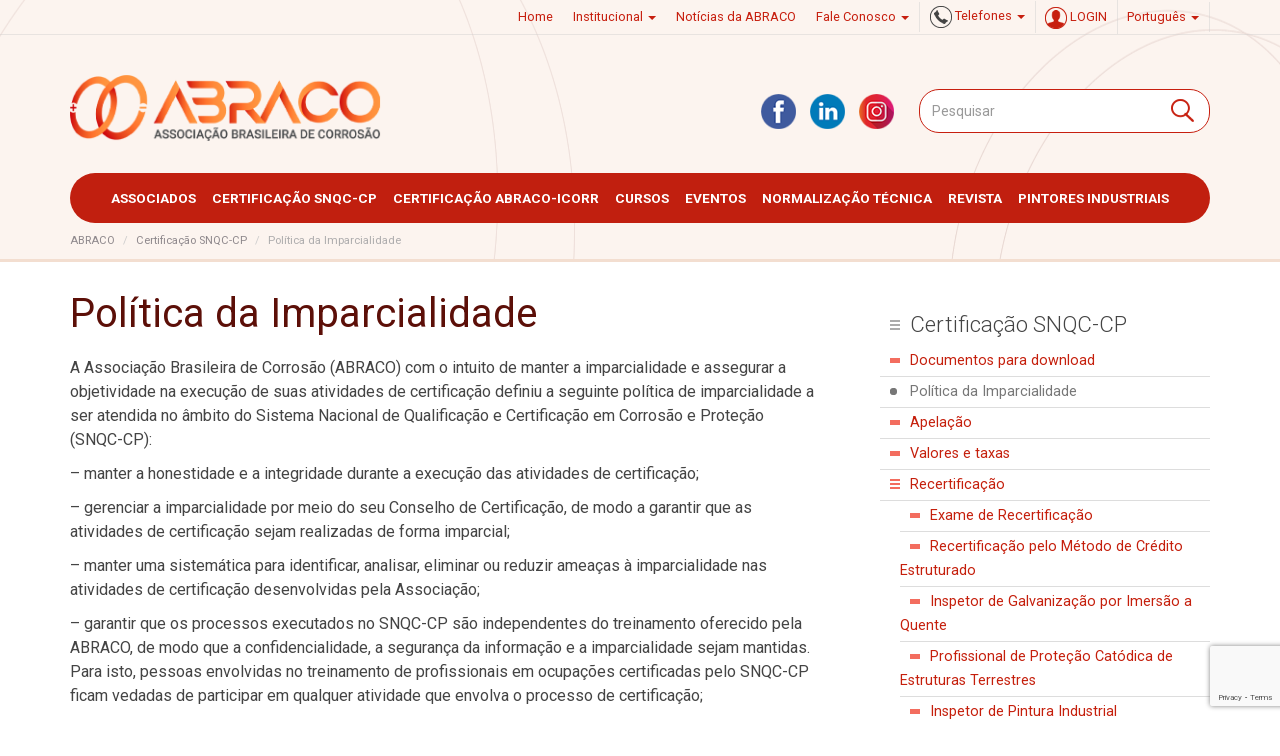

--- FILE ---
content_type: text/html; charset=UTF-8
request_url: https://abraco.org.br/certificacao/politica-da-imparcialidade/
body_size: 16794
content:
<!doctype html>
<html lang="pt-BR">
<head>
    <meta http-equiv="X-UA-Compatible" content="IE=edge,chrome=1">
<meta name="viewport" content="width=device-width, initial-scale=1.0">
<link rel="shortcut icon" href="https://abraco.org.br/src/themes/default/assets/img/favicon.ico">
<link rel="apple-touch-icon" href="https://abraco.org.br/src/themes/default/assets/img/apple-touch-icon.png">
<meta name="google-site-verification" content="fJRSlk_AOMGy2Q1ZQQvWuvdbgZtflFdlRKYRRQTke4M" />


<link href='https://fonts.googleapis.com/css?family=Roboto:400,400italic,700,700italic,300,300italic' rel='stylesheet' type='text/css'>



    <meta name='robots' content='index, follow, max-image-preview:large, max-snippet:-1, max-video-preview:-1' />
	<style>img:is([sizes="auto" i], [sizes^="auto," i]) { contain-intrinsic-size: 3000px 1500px }</style>
	<meta name="dlm-version" content="5.0.33"><link rel="alternate" href="https://abraco.org.br/certificacao/politica-da-imparcialidade/" hreflang="pt" />
<link rel="alternate" href="https://abraco.org.br/en/certification/impartiality-policy/" hreflang="en" />

<!-- Google Tag Manager for WordPress by gtm4wp.com -->
<script data-cfasync="false" data-pagespeed-no-defer>
	var gtm4wp_datalayer_name = "dataLayer";
	var dataLayer = dataLayer || [];
</script>
<!-- End Google Tag Manager for WordPress by gtm4wp.com -->
	<!-- This site is optimized with the Yoast SEO plugin v25.6 - https://yoast.com/wordpress/plugins/seo/ -->
	<title>Política da Imparcialidade - ABRACO</title>
	<link rel="canonical" href="https://abraco.org.br/certificacao/politica-da-imparcialidade/" />
	<meta property="og:locale" content="pt_BR" />
	<meta property="og:locale:alternate" content="en_US" />
	<meta property="og:type" content="article" />
	<meta property="og:title" content="Política da Imparcialidade - ABRACO" />
	<meta property="og:description" content="A Associação Brasileira de Corrosão (ABRACO) com o intuito de manter a imparcialidade e assegurar a objetividade na execução de suas atividades de certificação definiu a seguinte política de imparcialidade a ser atendida no âmbito do Sistema Nacional de Qualificação e Certificação em Corrosão e Proteção (SNQC-CP): &#8211; manter a honestidade e a integridade durante [&hellip;]" />
	<meta property="og:url" content="https://abraco.org.br/certificacao/politica-da-imparcialidade/" />
	<meta property="og:site_name" content="ABRACO" />
	<meta property="article:modified_time" content="2022-08-05T19:54:35+00:00" />
	<meta name="twitter:card" content="summary_large_image" />
	<meta name="twitter:label1" content="Est. tempo de leitura" />
	<meta name="twitter:data1" content="2 minutos" />
	<script type="application/ld+json" class="yoast-schema-graph">{"@context":"https://schema.org","@graph":[{"@type":"WebPage","@id":"https://abraco.org.br/certificacao/politica-da-imparcialidade/","url":"https://abraco.org.br/certificacao/politica-da-imparcialidade/","name":"Política da Imparcialidade - ABRACO","isPartOf":{"@id":"https://abraco.org.br/#website"},"datePublished":"2016-04-08T18:33:16+00:00","dateModified":"2022-08-05T19:54:35+00:00","breadcrumb":{"@id":"https://abraco.org.br/certificacao/politica-da-imparcialidade/#breadcrumb"},"inLanguage":"pt-BR","potentialAction":[{"@type":"ReadAction","target":["https://abraco.org.br/certificacao/politica-da-imparcialidade/"]}]},{"@type":"BreadcrumbList","@id":"https://abraco.org.br/certificacao/politica-da-imparcialidade/#breadcrumb","itemListElement":[{"@type":"ListItem","position":1,"name":"Início","item":"https://abraco.org.br/"},{"@type":"ListItem","position":2,"name":"Certificação SNQC-CP","item":"https://abraco.org.br/certificacao/"},{"@type":"ListItem","position":3,"name":"Política da Imparcialidade"}]},{"@type":"WebSite","@id":"https://abraco.org.br/#website","url":"https://abraco.org.br/","name":"ABRACO","description":"Associação Brasileira de Corrosão","publisher":{"@id":"https://abraco.org.br/#organization"},"potentialAction":[{"@type":"SearchAction","target":{"@type":"EntryPoint","urlTemplate":"https://abraco.org.br/?s={search_term_string}"},"query-input":{"@type":"PropertyValueSpecification","valueRequired":true,"valueName":"search_term_string"}}],"inLanguage":"pt-BR"},{"@type":"Organization","@id":"https://abraco.org.br/#organization","name":"ABRACO","url":"https://abraco.org.br/","logo":{"@type":"ImageObject","inLanguage":"pt-BR","@id":"https://abraco.org.br/#/schema/logo/image/","url":"https://abraco.org.br/src/uploads/2024/02/marca-abraco-cor.png","contentUrl":"https://abraco.org.br/src/uploads/2024/02/marca-abraco-cor.png","width":300,"height":66,"caption":"ABRACO"},"image":{"@id":"https://abraco.org.br/#/schema/logo/image/"}}]}</script>
	<!-- / Yoast SEO plugin. -->


<link rel="alternate" type="application/rss+xml" title="Feed para ABRACO &raquo;" href="https://abraco.org.br/feed/" />
<link rel="alternate" type="application/rss+xml" title="Feed de comentários para ABRACO &raquo;" href="https://abraco.org.br/comments/feed/" />
<!-- abraco.org.br is managing ads with Advanced Ads 2.0.10 – https://wpadvancedads.com/ --><script id="abrac-ready">
			window.advanced_ads_ready=function(e,a){a=a||"complete";var d=function(e){return"interactive"===a?"loading"!==e:"complete"===e};d(document.readyState)?e():document.addEventListener("readystatechange",(function(a){d(a.target.readyState)&&e()}),{once:"interactive"===a})},window.advanced_ads_ready_queue=window.advanced_ads_ready_queue||[];		</script>
		<link rel='stylesheet' id='wp-block-library-css' href='https://abraco.org.br/cms/wp-includes/css/dist/block-library/style.min.css?ver=d9b99a5caa1ae0f91631188d54c5d80d' type='text/css' media='all' />
<style id='classic-theme-styles-inline-css' type='text/css'>
/*! This file is auto-generated */
.wp-block-button__link{color:#fff;background-color:#32373c;border-radius:9999px;box-shadow:none;text-decoration:none;padding:calc(.667em + 2px) calc(1.333em + 2px);font-size:1.125em}.wp-block-file__button{background:#32373c;color:#fff;text-decoration:none}
</style>
<link rel='stylesheet' id='magic-login-login-block-css' href='https://abraco.org.br/src/plugins/magic-login/dist/css/login-block-style.css?ver=2.6' type='text/css' media='all' />
<style id='global-styles-inline-css' type='text/css'>
:root{--wp--preset--aspect-ratio--square: 1;--wp--preset--aspect-ratio--4-3: 4/3;--wp--preset--aspect-ratio--3-4: 3/4;--wp--preset--aspect-ratio--3-2: 3/2;--wp--preset--aspect-ratio--2-3: 2/3;--wp--preset--aspect-ratio--16-9: 16/9;--wp--preset--aspect-ratio--9-16: 9/16;--wp--preset--color--black: #000000;--wp--preset--color--cyan-bluish-gray: #abb8c3;--wp--preset--color--white: #ffffff;--wp--preset--color--pale-pink: #f78da7;--wp--preset--color--vivid-red: #cf2e2e;--wp--preset--color--luminous-vivid-orange: #ff6900;--wp--preset--color--luminous-vivid-amber: #fcb900;--wp--preset--color--light-green-cyan: #7bdcb5;--wp--preset--color--vivid-green-cyan: #00d084;--wp--preset--color--pale-cyan-blue: #8ed1fc;--wp--preset--color--vivid-cyan-blue: #0693e3;--wp--preset--color--vivid-purple: #9b51e0;--wp--preset--gradient--vivid-cyan-blue-to-vivid-purple: linear-gradient(135deg,rgba(6,147,227,1) 0%,rgb(155,81,224) 100%);--wp--preset--gradient--light-green-cyan-to-vivid-green-cyan: linear-gradient(135deg,rgb(122,220,180) 0%,rgb(0,208,130) 100%);--wp--preset--gradient--luminous-vivid-amber-to-luminous-vivid-orange: linear-gradient(135deg,rgba(252,185,0,1) 0%,rgba(255,105,0,1) 100%);--wp--preset--gradient--luminous-vivid-orange-to-vivid-red: linear-gradient(135deg,rgba(255,105,0,1) 0%,rgb(207,46,46) 100%);--wp--preset--gradient--very-light-gray-to-cyan-bluish-gray: linear-gradient(135deg,rgb(238,238,238) 0%,rgb(169,184,195) 100%);--wp--preset--gradient--cool-to-warm-spectrum: linear-gradient(135deg,rgb(74,234,220) 0%,rgb(151,120,209) 20%,rgb(207,42,186) 40%,rgb(238,44,130) 60%,rgb(251,105,98) 80%,rgb(254,248,76) 100%);--wp--preset--gradient--blush-light-purple: linear-gradient(135deg,rgb(255,206,236) 0%,rgb(152,150,240) 100%);--wp--preset--gradient--blush-bordeaux: linear-gradient(135deg,rgb(254,205,165) 0%,rgb(254,45,45) 50%,rgb(107,0,62) 100%);--wp--preset--gradient--luminous-dusk: linear-gradient(135deg,rgb(255,203,112) 0%,rgb(199,81,192) 50%,rgb(65,88,208) 100%);--wp--preset--gradient--pale-ocean: linear-gradient(135deg,rgb(255,245,203) 0%,rgb(182,227,212) 50%,rgb(51,167,181) 100%);--wp--preset--gradient--electric-grass: linear-gradient(135deg,rgb(202,248,128) 0%,rgb(113,206,126) 100%);--wp--preset--gradient--midnight: linear-gradient(135deg,rgb(2,3,129) 0%,rgb(40,116,252) 100%);--wp--preset--font-size--small: 13px;--wp--preset--font-size--medium: 20px;--wp--preset--font-size--large: 36px;--wp--preset--font-size--x-large: 42px;--wp--preset--spacing--20: 0.44rem;--wp--preset--spacing--30: 0.67rem;--wp--preset--spacing--40: 1rem;--wp--preset--spacing--50: 1.5rem;--wp--preset--spacing--60: 2.25rem;--wp--preset--spacing--70: 3.38rem;--wp--preset--spacing--80: 5.06rem;--wp--preset--shadow--natural: 6px 6px 9px rgba(0, 0, 0, 0.2);--wp--preset--shadow--deep: 12px 12px 50px rgba(0, 0, 0, 0.4);--wp--preset--shadow--sharp: 6px 6px 0px rgba(0, 0, 0, 0.2);--wp--preset--shadow--outlined: 6px 6px 0px -3px rgba(255, 255, 255, 1), 6px 6px rgba(0, 0, 0, 1);--wp--preset--shadow--crisp: 6px 6px 0px rgba(0, 0, 0, 1);}:where(.is-layout-flex){gap: 0.5em;}:where(.is-layout-grid){gap: 0.5em;}body .is-layout-flex{display: flex;}.is-layout-flex{flex-wrap: wrap;align-items: center;}.is-layout-flex > :is(*, div){margin: 0;}body .is-layout-grid{display: grid;}.is-layout-grid > :is(*, div){margin: 0;}:where(.wp-block-columns.is-layout-flex){gap: 2em;}:where(.wp-block-columns.is-layout-grid){gap: 2em;}:where(.wp-block-post-template.is-layout-flex){gap: 1.25em;}:where(.wp-block-post-template.is-layout-grid){gap: 1.25em;}.has-black-color{color: var(--wp--preset--color--black) !important;}.has-cyan-bluish-gray-color{color: var(--wp--preset--color--cyan-bluish-gray) !important;}.has-white-color{color: var(--wp--preset--color--white) !important;}.has-pale-pink-color{color: var(--wp--preset--color--pale-pink) !important;}.has-vivid-red-color{color: var(--wp--preset--color--vivid-red) !important;}.has-luminous-vivid-orange-color{color: var(--wp--preset--color--luminous-vivid-orange) !important;}.has-luminous-vivid-amber-color{color: var(--wp--preset--color--luminous-vivid-amber) !important;}.has-light-green-cyan-color{color: var(--wp--preset--color--light-green-cyan) !important;}.has-vivid-green-cyan-color{color: var(--wp--preset--color--vivid-green-cyan) !important;}.has-pale-cyan-blue-color{color: var(--wp--preset--color--pale-cyan-blue) !important;}.has-vivid-cyan-blue-color{color: var(--wp--preset--color--vivid-cyan-blue) !important;}.has-vivid-purple-color{color: var(--wp--preset--color--vivid-purple) !important;}.has-black-background-color{background-color: var(--wp--preset--color--black) !important;}.has-cyan-bluish-gray-background-color{background-color: var(--wp--preset--color--cyan-bluish-gray) !important;}.has-white-background-color{background-color: var(--wp--preset--color--white) !important;}.has-pale-pink-background-color{background-color: var(--wp--preset--color--pale-pink) !important;}.has-vivid-red-background-color{background-color: var(--wp--preset--color--vivid-red) !important;}.has-luminous-vivid-orange-background-color{background-color: var(--wp--preset--color--luminous-vivid-orange) !important;}.has-luminous-vivid-amber-background-color{background-color: var(--wp--preset--color--luminous-vivid-amber) !important;}.has-light-green-cyan-background-color{background-color: var(--wp--preset--color--light-green-cyan) !important;}.has-vivid-green-cyan-background-color{background-color: var(--wp--preset--color--vivid-green-cyan) !important;}.has-pale-cyan-blue-background-color{background-color: var(--wp--preset--color--pale-cyan-blue) !important;}.has-vivid-cyan-blue-background-color{background-color: var(--wp--preset--color--vivid-cyan-blue) !important;}.has-vivid-purple-background-color{background-color: var(--wp--preset--color--vivid-purple) !important;}.has-black-border-color{border-color: var(--wp--preset--color--black) !important;}.has-cyan-bluish-gray-border-color{border-color: var(--wp--preset--color--cyan-bluish-gray) !important;}.has-white-border-color{border-color: var(--wp--preset--color--white) !important;}.has-pale-pink-border-color{border-color: var(--wp--preset--color--pale-pink) !important;}.has-vivid-red-border-color{border-color: var(--wp--preset--color--vivid-red) !important;}.has-luminous-vivid-orange-border-color{border-color: var(--wp--preset--color--luminous-vivid-orange) !important;}.has-luminous-vivid-amber-border-color{border-color: var(--wp--preset--color--luminous-vivid-amber) !important;}.has-light-green-cyan-border-color{border-color: var(--wp--preset--color--light-green-cyan) !important;}.has-vivid-green-cyan-border-color{border-color: var(--wp--preset--color--vivid-green-cyan) !important;}.has-pale-cyan-blue-border-color{border-color: var(--wp--preset--color--pale-cyan-blue) !important;}.has-vivid-cyan-blue-border-color{border-color: var(--wp--preset--color--vivid-cyan-blue) !important;}.has-vivid-purple-border-color{border-color: var(--wp--preset--color--vivid-purple) !important;}.has-vivid-cyan-blue-to-vivid-purple-gradient-background{background: var(--wp--preset--gradient--vivid-cyan-blue-to-vivid-purple) !important;}.has-light-green-cyan-to-vivid-green-cyan-gradient-background{background: var(--wp--preset--gradient--light-green-cyan-to-vivid-green-cyan) !important;}.has-luminous-vivid-amber-to-luminous-vivid-orange-gradient-background{background: var(--wp--preset--gradient--luminous-vivid-amber-to-luminous-vivid-orange) !important;}.has-luminous-vivid-orange-to-vivid-red-gradient-background{background: var(--wp--preset--gradient--luminous-vivid-orange-to-vivid-red) !important;}.has-very-light-gray-to-cyan-bluish-gray-gradient-background{background: var(--wp--preset--gradient--very-light-gray-to-cyan-bluish-gray) !important;}.has-cool-to-warm-spectrum-gradient-background{background: var(--wp--preset--gradient--cool-to-warm-spectrum) !important;}.has-blush-light-purple-gradient-background{background: var(--wp--preset--gradient--blush-light-purple) !important;}.has-blush-bordeaux-gradient-background{background: var(--wp--preset--gradient--blush-bordeaux) !important;}.has-luminous-dusk-gradient-background{background: var(--wp--preset--gradient--luminous-dusk) !important;}.has-pale-ocean-gradient-background{background: var(--wp--preset--gradient--pale-ocean) !important;}.has-electric-grass-gradient-background{background: var(--wp--preset--gradient--electric-grass) !important;}.has-midnight-gradient-background{background: var(--wp--preset--gradient--midnight) !important;}.has-small-font-size{font-size: var(--wp--preset--font-size--small) !important;}.has-medium-font-size{font-size: var(--wp--preset--font-size--medium) !important;}.has-large-font-size{font-size: var(--wp--preset--font-size--large) !important;}.has-x-large-font-size{font-size: var(--wp--preset--font-size--x-large) !important;}
:where(.wp-block-post-template.is-layout-flex){gap: 1.25em;}:where(.wp-block-post-template.is-layout-grid){gap: 1.25em;}
:where(.wp-block-columns.is-layout-flex){gap: 2em;}:where(.wp-block-columns.is-layout-grid){gap: 2em;}
:root :where(.wp-block-pullquote){font-size: 1.5em;line-height: 1.6;}
</style>
<link rel='stylesheet' id='redux-extendify-styles-css' href='https://abraco.org.br/src/mu-plugins/redux-framework/redux-core/assets/css/extendify-utilities.css?ver=4.4.11' type='text/css' media='all' />
<link rel='stylesheet' id='bootstrap-style-front-css' href='https://abraco.org.br/src/themes/default/assets/css/bootstrap.css?ver=1.8.8' type='text/css' media='all' />
<link rel='stylesheet' id='slick-css-css' href='https://abraco.org.br/src/themes/default/assets/css/slick.css?ver=1.8.8' type='text/css' media='all' />
<link rel='stylesheet' id='smartmenu-css-css' href='https://abraco.org.br/src/themes/default/assets/vendor/smartmenus/jquery.smartmenus.bootstrap.css?ver=1.8.8' type='text/css' media='all' />
<link rel='stylesheet' id='layout-css-css' href='https://abraco.org.br/src/themes/default/assets/css/layout.css?ver=1.8.8' type='text/css' media='all' />
<link rel='stylesheet' id='modules-css-css' href='https://abraco.org.br/src/themes/default/assets/css/modules.css?ver=1.8.8' type='text/css' media='all' />
<link rel='stylesheet' id='pages-css-css' href='https://abraco.org.br/src/themes/default/assets/css/pages.css?ver=1.8.8' type='text/css' media='all' />
<link rel='stylesheet' id='icegram-css-css' href='https://abraco.org.br/src/themes/default/assets/css/icegram.css?ver=1.8.8' type='text/css' media='all' />
<link rel='stylesheet' id='icons-css-css' href='https://abraco.org.br/src/themes/default/assets/css/icons.css?ver=1.8.8' type='text/css' media='all' />
<link rel='stylesheet' id='contact-form-7-css' href='https://abraco.org.br/src/plugins/contact-form-7/includes/css/styles.css?ver=6.1.1' type='text/css' media='all' />
<link rel='stylesheet' id='responsive-lightbox-nivo-css' href='https://abraco.org.br/src/plugins/responsive-lightbox/assets/nivo/nivo-lightbox.min.css?ver=1.3.1' type='text/css' media='all' />
<link rel='stylesheet' id='responsive-lightbox-nivo-default-css' href='https://abraco.org.br/src/plugins/responsive-lightbox/assets/nivo/themes/default/default.css?ver=1.3.1' type='text/css' media='all' />
<script type="text/javascript" src="https://abraco.org.br/cms/wp-includes/js/jquery/jquery.min.js?ver=3.7.1" id="jquery-core-js"></script>
<script type="text/javascript" src="https://abraco.org.br/cms/wp-includes/js/jquery/jquery-migrate.min.js?ver=3.4.1" id="jquery-migrate-js"></script>
<script type="text/javascript" src="https://abraco.org.br/src/themes/default/assets/js/bootstrap.js?ver=1.8.8" id="bootstrap-js"></script>
<script type="text/javascript" src="https://abraco.org.br/src/themes/default/assets/vendor/smartmenus/jquery.smartmenus.min.js?ver=1.8.8" id="smartmenus-js-js"></script>
<script type="text/javascript" src="https://abraco.org.br/src/themes/default/assets/vendor/smartmenus/jquery.smartmenus.bootstrap.min.js?ver=1.8.8" id="smartmenus-bootstrap-js-js"></script>
<script type="text/javascript" src="https://abraco.org.br/src/themes/default/assets/js/slick.min.js?ver=1.8.8" id="slick-js-js"></script>
<script type="text/javascript" src="https://abraco.org.br/src/themes/default/assets/js/jquery.scrollTo.min.js?ver=1.8.8" id="scrollTo-js"></script>
<script type="text/javascript" src="https://abraco.org.br/src/themes/default/assets/js/readmore.min.js?ver=1.8.8" id="readmore-js"></script>
<script type="text/javascript" src="https://abraco.org.br/src/themes/default/assets/js/page.all.js?ver=1.8.8" id="page-all-front-js"></script>
<script type="text/javascript" src="https://abraco.org.br/src/themes/default/assets/js/panel.form.js?ver=1.8.8" id="panel.form-js-js"></script>
<script type="text/javascript" src="https://abraco.org.br/src/plugins/responsive-lightbox/assets/nivo/nivo-lightbox.min.js?ver=1.3.1" id="responsive-lightbox-nivo-js"></script>
<script type="text/javascript" src="https://abraco.org.br/cms/wp-includes/js/underscore.min.js?ver=1.13.7" id="underscore-js"></script>
<script type="text/javascript" src="https://abraco.org.br/src/plugins/responsive-lightbox/assets/infinitescroll/infinite-scroll.pkgd.min.js?ver=4.0.1" id="responsive-lightbox-infinite-scroll-js"></script>
<script type="text/javascript" id="responsive-lightbox-js-before">
/* <![CDATA[ */
var rlArgs = {"script":"nivo","selector":"lightbox","customEvents":"","activeGalleries":true,"effect":"fade","clickOverlayToClose":true,"keyboardNav":true,"errorMessage":"The requested content cannot be loaded. Please try again later.","woocommerce_gallery":false,"ajaxurl":"https:\/\/abraco.org.br\/cms\/wp-admin\/admin-ajax.php","nonce":"adb41ffe9d","preview":false,"postId":1200,"scriptExtension":false};
/* ]]> */
</script>
<script type="text/javascript" src="https://abraco.org.br/src/plugins/responsive-lightbox/js/front.js?ver=2.5.2" id="responsive-lightbox-js"></script>
<link rel="https://api.w.org/" href="https://abraco.org.br/wp-json/" /><link rel="alternate" title="JSON" type="application/json" href="https://abraco.org.br/wp-json/wp/v2/pages/1200" /><link rel="EditURI" type="application/rsd+xml" title="RSD" href="https://abraco.org.br/cms/xmlrpc.php?rsd" />
<link rel="alternate" title="oEmbed (JSON)" type="application/json+oembed" href="https://abraco.org.br/wp-json/oembed/1.0/embed?url=https%3A%2F%2Fabraco.org.br%2Fcertificacao%2Fpolitica-da-imparcialidade%2F" />
<link rel="alternate" title="oEmbed (XML)" type="text/xml+oembed" href="https://abraco.org.br/wp-json/oembed/1.0/embed?url=https%3A%2F%2Fabraco.org.br%2Fcertificacao%2Fpolitica-da-imparcialidade%2F&#038;format=xml" />
<meta name="generator" content="Redux 4.4.11" /><script id="weloquent_globaljs" type="text/javascript">
//<![CDATA[
var GJS = {"abc_plugin_url":"https:\/\/abraco.org.br\/src\/plugins\/abraco-cms","nonce":"a06aeee2c1","ajaxurl":"https:\/\/abraco.org.br\/cms\/wp-admin\/admin-ajax.php","url":"https:\/\/abraco.org.br","env":"production","path":"\/home\/abracoor\/public_html","lang":"pt","version":"1.8.8"}
//]]>
</script>
<!-- Google Tag Manager for WordPress by gtm4wp.com -->
<!-- GTM Container placement set to automatic -->
<script data-cfasync="false" data-pagespeed-no-defer>
	var dataLayer_content = {"pagePostType":"page","pagePostType2":"single-page","pagePostAuthor":"Ednilton Alves"};
	dataLayer.push( dataLayer_content );
</script>
<script data-cfasync="false" data-pagespeed-no-defer>
(function(w,d,s,l,i){w[l]=w[l]||[];w[l].push({'gtm.start':
new Date().getTime(),event:'gtm.js'});var f=d.getElementsByTagName(s)[0],
j=d.createElement(s),dl=l!='dataLayer'?'&l='+l:'';j.async=true;j.src=
'//www.googletagmanager.com/gtm.js?id='+i+dl;f.parentNode.insertBefore(j,f);
})(window,document,'script','dataLayer','GTM-KXWC2H84');
</script>
<!-- End Google Tag Manager for WordPress by gtm4wp.com --><meta name="generator" content="Elementor 3.30.2; features: e_font_icon_svg, additional_custom_breakpoints, e_element_cache; settings: css_print_method-external, google_font-enabled, font_display-swap">
			<style>
				.e-con.e-parent:nth-of-type(n+4):not(.e-lazyloaded):not(.e-no-lazyload),
				.e-con.e-parent:nth-of-type(n+4):not(.e-lazyloaded):not(.e-no-lazyload) * {
					background-image: none !important;
				}
				@media screen and (max-height: 1024px) {
					.e-con.e-parent:nth-of-type(n+3):not(.e-lazyloaded):not(.e-no-lazyload),
					.e-con.e-parent:nth-of-type(n+3):not(.e-lazyloaded):not(.e-no-lazyload) * {
						background-image: none !important;
					}
				}
				@media screen and (max-height: 640px) {
					.e-con.e-parent:nth-of-type(n+2):not(.e-lazyloaded):not(.e-no-lazyload),
					.e-con.e-parent:nth-of-type(n+2):not(.e-lazyloaded):not(.e-no-lazyload) * {
						background-image: none !important;
					}
				}
			</style>
					<style type="text/css" id="wp-custom-css">
			#text-3 img,
picture > img {
	max-width: 100%;
	height: auto;
}

body.term-eventos-abraco .table tr td:nth-child(2) {
	white-space: nowrap
}

.video-ratio-16x9 {
	 position: relative;
    width: 100%;
    height: 0;
    padding-bottom: 56.25%;
}
.video-ratio-16x9 iframe {
	position: absolute;
    top: 0;
    left: 0;
    width: 100%;
    height: 100%;
}		</style>
		
</head>

<body data-rsssl=1 class="wp-singular page-template-default page page-id-1200 page-child parent-pageid-114 wp-theme-default elementor-default elementor-kit-46435 aa-prefix-abrac-"><header id="header">

    <section class="header-top">
        <div class="container">
            <div class="row">
                <div class="col-xs-12">



                    <div class="section-block menu-header-top hidden-xs -hidden-sm">
                        <div class="top-menu"><ul id="menu-menu-de-apoio-topo-pt" class="nav navbar-nav"><li id="nav-menu-item-146" class="dropdown  menu-item menu-item-type-custom menu-item-object-custom"><a href="https://www.abraco.org.br/" class="menu-link menu-depth-0 dropdown-toggle">Home</a></li>
<li id="nav-menu-item-159" class="dropdown  menu-item menu-item-type-post_type menu-item-object-page menu-item-has-children"><a href="https://abraco.org.br/institucional/" class="menu-link menu-depth-0 dropdown-toggle">Institucional <b class="caret"></b></a>
<ul class="sub-menu  dropdown-menu">
	<li id="nav-menu-item-384" class="sub-menu-item  menu-item menu-item-type-post_type menu-item-object-page"><a href="https://abraco.org.br/institucional/" class="menu-link menu-depth-1">Missão, Visão e Valores</a></li>
	<li id="nav-menu-item-3385" class="sub-menu-item  menu-item menu-item-type-post_type menu-item-object-page"><a href="https://abraco.org.br/institucional/estatuto/" class="menu-link menu-depth-1">Estatuto</a></li>
	<li id="nav-menu-item-5106" class="sub-menu-item  menu-item menu-item-type-post_type menu-item-object-page"><a href="https://abraco.org.br/institucional/historia-da-fundacao/" class="menu-link menu-depth-1">História da Fundação</a></li>
	<li id="nav-menu-item-161" class="sub-menu-item  menu-item menu-item-type-post_type menu-item-object-page"><a href="https://abraco.org.br/institucional/diretoria-executiva/" class="menu-link menu-depth-1">Diretoria</a></li>
	<li id="nav-menu-item-33503" class="sub-menu-item  menu-item menu-item-type-post_type menu-item-object-page"><a href="https://abraco.org.br/institucional/redesign-marca-abraco/" class="menu-link menu-depth-1">Redesign Marca ABRACO</a></li>
</ul>
</li>
<li id="nav-menu-item-4727" class="dropdown  menu-item menu-item-type-custom menu-item-object-custom"><a href="https://www.abraco.org.br/noticias/" class="menu-link menu-depth-0 dropdown-toggle">Notícias da ABRACO</a></li>
<li id="nav-menu-item-160" class="dropdown  menu-item menu-item-type-post_type menu-item-object-page menu-item-has-children"><a href="https://abraco.org.br/setores/" class="menu-link menu-depth-0 dropdown-toggle">Fale Conosco <b class="caret"></b></a>
<ul class="sub-menu  dropdown-menu">
	<li id="nav-menu-item-12050" class="sub-menu-item  menu-item menu-item-type-post_type menu-item-object-page"><a href="https://abraco.org.br/setores/" class="menu-link menu-depth-1">Contato</a></li>
</ul>
</li>
</ul></div>                    </div>

                    <!-- <div class="section-block section-join">
                    <a href="{{ url('associados/associe-se') }}" class="strong-link">Associe-se</a>
                    </div> -->

                    

                    <div class="section-block section-phone">
                        <ul id="menu-menu-de-apoio-topo" class="nav navbar-nav sm" data-smartmenus-id="sm-003" style="margin:0;">
                            <li class="dropdown  menu-item menu-item-type-post_type menu-item-object-page menu-item-has-children">
                                <a href="https://abraco.org.br/setores/" class="menu-link menu-depth-0 dropdown-toggle has-submenu" id="sm-submenu-001" aria-haspopup="true" aria-controls="sm-submenu-002" aria-expanded="false" style="padding: 0;">
                                    <span class="phone"><i class="sprt phone-g"></i> Telefones <b class="caret"></b></a>
                                <ul class="sub-menu  dropdown-menu sm-nowrap" id="sm-submenu-002" role="group" aria-hidden="true" aria-labelledby="sm-submenu-001" aria-expanded="false">
                                    <li class="dropdown-header">CERTIFICAçãO</li>
                                    <li class="sub-menu-item  menu-item menu-item-type-post_type menu-item-object-page">
                                        <span class="menu-link menu-depth-1">(21) 96513-0147</a>
                                    </li>
                                    <li class="sub-menu-item  menu-item menu-item-type-post_type menu-item-object-page">
                                        <span class="menu-link menu-depth-1">(21) 96513-0178</a>
                                    </li>
                                    <li class="sub-menu-item  menu-item menu-item-type-post_type menu-item-object-page">
                                        <a href="mailto:qualificacao@abraco.org.br" class="menu-link menu-depth-1">qualificacao@abraco.org.br</a>
                                    </li>
                                    <li role="separator" class="divider"></li>
                                    <li class="dropdown-header">CURSOS</li>
                                    <li class="sub-menu-item  menu-item menu-item-type-post_type menu-item-object-page">
                                        <span class="menu-link menu-depth-1">(21) 96513-0245</a>
                                    </li>
                                    <li class="sub-menu-item  menu-item menu-item-type-post_type menu-item-object-page">
                                        <span class="menu-link menu-depth-1">(21) 96513-0297</a>
                                    </li>
                                    <li class="sub-menu-item  menu-item menu-item-type-post_type menu-item-object-page"><a href="mailto:cursos@abraco.org.br" class="menu-link menu-depth-1">cursos@abraco.org.br</a></li>

                                    <li role="separator" class="divider"></li>
                                    <li class="dropdown-header">SECRETARIA</li>
                                    <li class="sub-menu-item  menu-item menu-item-type-post_type menu-item-object-page">
                                        <span class="menu-link menu-depth-1">(21) 96513-0049</a>
                                    </li>
                                    <li class="sub-menu-item  menu-item menu-item-type-post_type menu-item-object-page">
                                    <a href="mailto:secretaria@abraco.org.br" class="menu-link menu-depth-1">secretaria@abraco.org.br</a>
                                    </li>

                                    <li role="separator" class="divider"></li>
                                    <li class="dropdown-header">EVENTOS</li>
                                    <li class="sub-menu-item  menu-item menu-item-type-post_type menu-item-object-page">
                                        <span class="menu-link menu-depth-1">(21) 96513-0183</a>
                                    </li>
                                    <li class="sub-menu-item  menu-item menu-item-type-post_type menu-item-object-page"><a href="mailto:eventos@abraco.org.br" class="menu-link menu-depth-1">eventos@abraco.org.br</a></li>

                                    <li role="separator" class="divider"></li>
                                    <li class="sub-menu-item  menu-item menu-item-type-post_type menu-item-object-page"><a href="https://abraco.org.br/setores/" class="menu-link menu-depth-1">Outros setores</a></li>
                                </ul>
                            </li>
                        </ul>
                    </div>

                    <div class="section-block section-login top-menu">
                        <!-- if non logged -->
                        
                        <a href="https://abraco.org.br/cms/wp-login.php?redirect_to=https%3A%2F%2Fabraco.org.br%2Farea-restrita%2F" --data-login class="login-link">
                            <i class="sprt user-r"></i> LOGIN
                        </a>

                                            </div>
                                                            <div class="section-block section-lang-selector top-menu">
                        <ul class="nav navbar-nav navbar-right" style="margin-right: 0;">
                            <li class="dopdown">
                                <a href="#" class="menu-link menu-depth-0 dropdown-toggle has-submenu">
                                    Português                                    <!-- <img src="{{ $lmenu['current']['flag'] }}" alt="{{ $lmenu['current']['name'] }}"> -->
                                    <b class="caret"></b>
                                </a>

                                <ul class="sub-menu  dropdown-menu" role="group">
                                                                        <li class="sub-menu-item  menu-item menu-item-type-post_type menu-item-object-page">
                                        <a href="https://abraco.org.br/en/certification/impartiality-policy/" class="menu-link menu-depth-1">
                                         English                                        </a>
                                    </li>
                                                                    </ul>

                            </li>
                        </ul>
                    </div>
                    
                </div>
            </div>
        </div>
    </section>

    <section class="header-middle">

        <div class="container">

            <div class="row linha-header-middle">

                <div class="col-xs-3 visible-xs">
                    <div class="navbar-header">
                        <button type="button" class="navbar-toggle collapsed menu-sm-toggle" data-toggle="collapse" data-target="#bs-example-navbar-collapse-1">MENU
                        </button>
                    </div>
                </div>

                <div class="col-xs-6 col-sm-4 col-md-4 header-logo">
                    
                    <a href="https://abraco.org.br" class="brand" title="ABRACO">
                        <img src="https://abraco.org.br/src/themes/default/assets/img/logo-abraco.png" alt="ABRACO" class="img-responsive" />
                    </a>
                </div>

                <div class="col-xs-3 col-sm-4 hidden-xs col-md-6 social-icons header-social-icons">
                        <a href="https://www.facebook.com/abraco.oficial" target="_blank">
        <img src="https://abraco.org.br/src/themes/default/assets/img/facebook.png" alt="facebook-icon" />
    </a>

    <a href="https://www.linkedin.com/company/associacaobrasileiradecorrosao/" target="_blank">
        <img src="https://abraco.org.br/src/themes/default/assets/img/linkedin.png" alt="linkedin-icon" />
    </a>

    <a href="https://www.instagram.com/abraco_br/" target="_blank">
        <img src="https://abraco.org.br/src/themes/default/assets/img/instagram.png" alt="instagram-icon" />
    </a>

                </div>

                <div class="col-xs-3 col-sm-4 col-md-2 header-search-bar">
                    <div class="visible-xs">
                        <button type="button" class="navbar-toggle search-sm-toggle" data-toggle="collapse" data-target="#header-search-sm"><i class="sprt search-r"></i></button>
                    </div>
                    <div class="hidden-xs">
                        
<form role="search" method="get" class="search-form" action="https://abraco.org.br/">

	<div class="form-group">

 	<label class="screen-reader-text sr-only" for="field_search_form">Pesquisar por:</label>


    <div class="input-group">

          <input type="search" id="field_search_form" class="search-field form-control"
                    placeholder="Pesquisar"
                    value=""
                    name="s" title="Pesquisar">

          <span class="input-group-btn">

              <button type="submit" class="search-submit btn btn-default"><i class="sprt search-r"></i></button>


          </span>

    </div><!-- /input-group -->

    </div>


</form>                    </div>
                </div>

            </div>

            <div class="row linha-header-middle-copia">
                    <a href="https://www.facebook.com/abraco.oficial" target="_blank">
        <img src="https://abraco.org.br/src/themes/default/assets/img/facebook.png" alt="facebook-icon" />
    </a>

    <a href="https://www.linkedin.com/company/associacaobrasileiradecorrosao/" target="_blank">
        <img src="https://abraco.org.br/src/themes/default/assets/img/linkedin.png" alt="linkedin-icon" />
    </a>

    <a href="https://www.instagram.com/abraco_br/" target="_blank">
        <img src="https://abraco.org.br/src/themes/default/assets/img/instagram.png" alt="instagram-icon" />
    </a>

            </div>


        </div>
    </section>

    <section id="header-search-sm" class="collapse navbar-collapse header-search-sm ">
        <div class="container">
            <div class="row">
                <div class="col-xs-12">
                    
<form role="search" method="get" class="search-form" action="https://abraco.org.br/">

	<div class="form-group">

 	<label class="screen-reader-text sr-only" for="field_search_form">Pesquisar por:</label>


    <div class="input-group">

          <input type="search" id="field_search_form" class="search-field form-control"
                    placeholder="Pesquisar"
                    value=""
                    name="s" title="Pesquisar">

          <span class="input-group-btn">

              <button type="submit" class="search-submit btn btn-default"><i class="sprt search-r"></i></button>


          </span>

    </div><!-- /input-group -->

    </div>


</form>                </div>
            </div>
        </div>
    </section>


    <nav class="navbar main-navbar" role="navigation">
        <div class="container">
            <div class="row">

                <div class="collapse navbar-collapse" id="bs-example-navbar-collapse-1">

                    <div class="hidden-sm hidden-md hidden-lg">
                        <div class="top-menu"><ul id="menu-menu-de-apoio-topo-pt-1" class="nav navbar-nav"><li id="nav-menu-item-146" class="dropdown  menu-item menu-item-type-custom menu-item-object-custom"><a href="https://www.abraco.org.br/" class="menu-link menu-depth-0 dropdown-toggle">Home</a></li>
<li id="nav-menu-item-159" class="dropdown  menu-item menu-item-type-post_type menu-item-object-page menu-item-has-children"><a href="https://abraco.org.br/institucional/" class="menu-link menu-depth-0 dropdown-toggle">Institucional <b class="caret"></b></a>
<ul class="sub-menu  dropdown-menu">
	<li id="nav-menu-item-384" class="sub-menu-item  menu-item menu-item-type-post_type menu-item-object-page"><a href="https://abraco.org.br/institucional/" class="menu-link menu-depth-1">Missão, Visão e Valores</a></li>
	<li id="nav-menu-item-3385" class="sub-menu-item  menu-item menu-item-type-post_type menu-item-object-page"><a href="https://abraco.org.br/institucional/estatuto/" class="menu-link menu-depth-1">Estatuto</a></li>
	<li id="nav-menu-item-5106" class="sub-menu-item  menu-item menu-item-type-post_type menu-item-object-page"><a href="https://abraco.org.br/institucional/historia-da-fundacao/" class="menu-link menu-depth-1">História da Fundação</a></li>
	<li id="nav-menu-item-161" class="sub-menu-item  menu-item menu-item-type-post_type menu-item-object-page"><a href="https://abraco.org.br/institucional/diretoria-executiva/" class="menu-link menu-depth-1">Diretoria</a></li>
	<li id="nav-menu-item-33503" class="sub-menu-item  menu-item menu-item-type-post_type menu-item-object-page"><a href="https://abraco.org.br/institucional/redesign-marca-abraco/" class="menu-link menu-depth-1">Redesign Marca ABRACO</a></li>
</ul>
</li>
<li id="nav-menu-item-4727" class="dropdown  menu-item menu-item-type-custom menu-item-object-custom"><a href="https://www.abraco.org.br/noticias/" class="menu-link menu-depth-0 dropdown-toggle">Notícias da ABRACO</a></li>
<li id="nav-menu-item-160" class="dropdown  menu-item menu-item-type-post_type menu-item-object-page menu-item-has-children"><a href="https://abraco.org.br/setores/" class="menu-link menu-depth-0 dropdown-toggle">Fale Conosco <b class="caret"></b></a>
<ul class="sub-menu  dropdown-menu">
	<li id="nav-menu-item-12050" class="sub-menu-item  menu-item menu-item-type-post_type menu-item-object-page"><a href="https://abraco.org.br/setores/" class="menu-link menu-depth-1">Contato</a></li>
</ul>
</li>
</ul></div>                    </div>

                    <div class="main-menu"><ul id="menu-principal-pt" class="nav navbar-nav"><li id="nav-menu-item-4724" class="dropdown  menu-item menu-item-type-post_type menu-item-object-page menu-item-has-children"><a href="https://abraco.org.br/associe-se/" class="menu-link menu-depth-0 dropdown-toggle">Associados <b class="caret"></b></a>
<ul class="sub-menu  dropdown-menu">
	<li id="nav-menu-item-35175" class="sub-menu-item  menu-item menu-item-type-post_type menu-item-object-page"><a href="https://abraco.org.br/associe-se/" class="menu-link menu-depth-1">Associe-se agora</a></li>
	<li id="nav-menu-item-4725" class="sub-menu-item  menu-item menu-item-type-post_type menu-item-object-page"><a href="https://abraco.org.br/associados/empresas-associadas/" class="menu-link menu-depth-1">Empresas associadas</a></li>
	<li id="nav-menu-item-10393" class="sub-menu-item  menu-item menu-item-type-post_type menu-item-object-page"><a href="https://abraco.org.br/palestras-das-empresas-associadas/" class="menu-link menu-depth-1">Palestras das Empresas Associadas</a></li>
	<li id="nav-menu-item-4726" class="sub-menu-item  menu-item menu-item-type-post_type menu-item-object-page"><a href="https://abraco.org.br/entidades-associadas/" class="menu-link menu-depth-1">Entidades Parceiras</a></li>
	<li id="nav-menu-item-10402" class="sub-menu-item  menu-item menu-item-type-post_type menu-item-object-page"><a href="https://abraco.org.br/canal-de-atendimento-ao-associado/" class="menu-link menu-depth-1">Canal de Atendimento ao Associado</a></li>
	<li id="nav-menu-item-44912" class="sub-menu-item  menu-item menu-item-type-post_type menu-item-object-page"><a href="https://abraco.org.br/area-restrita/" class="menu-link menu-depth-1">Área restrita</a></li>
</ul>
</li>
<li id="nav-menu-item-185" class="dropdown  menu-item menu-item-type-post_type menu-item-object-page current-page-ancestor current-menu-ancestor current-menu-parent current-page-parent current_page_parent current_page_ancestor menu-item-has-children"><a href="https://abraco.org.br/certificacao/" class="menu-link menu-depth-0 dropdown-toggle">Certificação SNQC-CP <b class="caret"></b></a>
<ul class="sub-menu  dropdown-menu">
	<li id="nav-menu-item-186" class="sub-menu-item  menu-item menu-item-type-post_type menu-item-object-page"><a href="https://abraco.org.br/certificacao/snqc-cp/" class="menu-link menu-depth-1">SNQC-CP</a></li>
	<li id="nav-menu-item-187" class="sub-menu-item  menu-item menu-item-type-post_type menu-item-object-page menu-item-has-children"><a href="https://abraco.org.br/certificacao/processo-certificacao/" class="menu-link menu-depth-1">Processo de certificação <b class="caret"></b></a>
	<ul class="sub-menu  dropdown-menu">
		<li id="nav-menu-item-195" class="sub-menu-item  menu-item menu-item-type-post_type menu-item-object-page"><a href="https://abraco.org.br/certificacao/processo-certificacao/inspetor-de-pintura-industrial/" class="menu-link menu-depth-2">Inspetor de Pintura Industrial</a></li>
		<li id="nav-menu-item-5964" class="sub-menu-item  menu-item menu-item-type-post_type menu-item-object-page"><a href="https://abraco.org.br/certificacao/processo-certificacao/profissional-de-protecao-catodica/" class="menu-link menu-depth-2">Profissional de Proteção Catódica de Estruturas Terrestres</a></li>
		<li id="nav-menu-item-11158" class="sub-menu-item  menu-item menu-item-type-post_type menu-item-object-page"><a href="https://abraco.org.br/certificacao/processo-certificacao/inspetor-de-galvanizacao-por-imersao-a-quente/" class="menu-link menu-depth-2">Inspetor de Galvanização por Imersão a Quente</a></li>
	</ul>
</li>
	<li id="nav-menu-item-188" class="sub-menu-item  menu-item menu-item-type-post_type menu-item-object-page"><a href="https://abraco.org.br/certificacao/pesquisa-profissionais-certificados/" class="menu-link menu-depth-1">Pesquisa de profissionais certificados</a></li>
	<li id="nav-menu-item-189" class="sub-menu-item  menu-item menu-item-type-post_type menu-item-object-page"><a href="https://abraco.org.br/certificacao/acompanhamento-de-processo/" class="menu-link menu-depth-1">Análise de documentação</a></li>
	<li id="nav-menu-item-190" class="sub-menu-item  menu-item menu-item-type-post_type menu-item-object-page"><a href="https://abraco.org.br/certificacao/manutencao-da-certificacao/" class="menu-link menu-depth-1">Manutenção da certificação</a></li>
	<li id="nav-menu-item-1014" class="sub-menu-item  menu-item menu-item-type-post_type menu-item-object-page"><a href="https://abraco.org.br/certificacao/valores-e-taxas/" class="menu-link menu-depth-1">Valores e taxas</a></li>
	<li id="nav-menu-item-191" class="sub-menu-item  menu-item menu-item-type-post_type menu-item-object-page"><a href="https://abraco.org.br/certificacao/recertificacao/" class="menu-link menu-depth-1">Recertificação</a></li>
	<li id="nav-menu-item-646" class="sub-menu-item  menu-item menu-item-type-post_type menu-item-object-page"><a href="https://abraco.org.br/certificacao/apelacao/" class="menu-link menu-depth-1">Apelação</a></li>
	<li id="nav-menu-item-1578" class="sub-menu-item active menu-item menu-item-type-post_type menu-item-object-page current-menu-item page_item page-item-1200 current_page_item"><a href="https://abraco.org.br/certificacao/politica-da-imparcialidade/" class="menu-link menu-depth-1">Política da Imparcialidade</a></li>
	<li id="nav-menu-item-192" class="sub-menu-item  menu-item menu-item-type-post_type menu-item-object-page"><a href="https://abraco.org.br/certificacao/documentos-para-download/" class="menu-link menu-depth-1">Documentos para download</a></li>
	<li id="nav-menu-item-863" class="sub-menu-item  menu-item menu-item-type-post_type menu-item-object-page"><a href="https://abraco.org.br/area-restrita/" class="menu-link menu-depth-1">Área restrita</a></li>
</ul>
</li>
<li id="nav-menu-item-18503" class="dropdown  menu-item menu-item-type-post_type menu-item-object-page menu-item-has-children"><a href="https://abraco.org.br/certificacao-internacional-abraco-icorr/" class="menu-link menu-depth-0 dropdown-toggle">Certificação ABRACO-ICorr <b class="caret"></b></a>
<ul class="sub-menu  dropdown-menu">
	<li id="nav-menu-item-24721" class="sub-menu-item  menu-item menu-item-type-post_type menu-item-object-page"><a href="https://abraco.org.br/certificacao-internacional-abraco-icorr/pesquisa-por-profissionais-certificados/" class="menu-link menu-depth-1">Pesquisa de profissionais certificados</a></li>
</ul>
</li>
<li id="nav-menu-item-180" class="dropdown  menu-item menu-item-type-custom menu-item-object-custom menu-item-has-children"><a href="https://www.abraco.org.br/cursos/" class="menu-link menu-depth-0 dropdown-toggle">Cursos <b class="caret"></b></a>
<ul class="sub-menu  dropdown-menu">
	<li id="nav-menu-item-1489" class="sub-menu-item  menu-item menu-item-type-taxonomy menu-item-object-tipocurso"><a href="https://abraco.org.br/tipocurso/cursos-abraco/" class="menu-link menu-depth-1">Programação</a></li>
	<li id="nav-menu-item-12385" class="sub-menu-item  menu-item menu-item-type-post_type menu-item-object-page"><a href="https://abraco.org.br/tipocurso-cursos-abraco/portfolio-de-cursos/" class="menu-link menu-depth-1">Portfólio de Cursos</a></li>
	<li id="nav-menu-item-45449" class="sub-menu-item  menu-item menu-item-type-taxonomy menu-item-object-tipocurso"><a href="https://abraco.org.br/tipocurso/cursos-ead/" class="menu-link menu-depth-1">Cursos EAD</a></li>
	<li id="nav-menu-item-2075" class="sub-menu-item  menu-item menu-item-type-post_type menu-item-object-page"><a href="https://abraco.org.br/tipocurso-cursos-abraco/in-company/" class="menu-link menu-depth-1">Cursos In Company</a></li>
	<li id="nav-menu-item-1141" class="sub-menu-item  menu-item menu-item-type-post_type menu-item-object-page"><a href="https://abraco.org.br/tipocurso-cursos-abraco/manual-do-aluno/" class="menu-link menu-depth-1">Manual do aluno</a></li>
	<li id="nav-menu-item-184" class="sub-menu-item  menu-item menu-item-type-post_type menu-item-object-page"><a href="https://abraco.org.br/tipocurso-cursos-abraco/requerimentos/" class="menu-link menu-depth-1">Requerimentos</a></li>
	<li id="nav-menu-item-45798" class="sub-menu-item  menu-item menu-item-type-post_type menu-item-object-page menu-item-has-children"><a href="https://abraco.org.br/tipocurso-cursos-abraco/duvidas-frequentes-faq/" class="menu-link menu-depth-1">Dúvidas Frequentes (FAQ) <b class="caret"></b></a>
	<ul class="sub-menu  dropdown-menu">
		<li id="nav-menu-item-45802" class="sub-menu-item  menu-item menu-item-type-post_type menu-item-object-page"><a href="https://abraco.org.br/tipocurso-cursos-abraco/duvidas-frequentes-faq/inspetor-de-pintura/" class="menu-link menu-depth-2">Inspetor de Pintura</a></li>
	</ul>
</li>
	<li id="nav-menu-item-12901" class="sub-menu-item  menu-item menu-item-type-post_type menu-item-object-page menu-item-has-children"><a href="https://abraco.org.br/tipocurso-cursos-abraco/cursos-de-parceiros/" class="menu-link menu-depth-1">Cursos de Parceiros <b class="caret"></b></a>
	<ul class="sub-menu  dropdown-menu">
		<li id="nav-menu-item-30577" class="sub-menu-item  menu-item menu-item-type-post_type menu-item-object-page"><a href="https://abraco.org.br/cetal-treinamentos/" class="menu-link menu-depth-2">Cetal Treinamentos (Macaé)</a></li>
		<li id="nav-menu-item-43085" class="sub-menu-item  menu-item menu-item-type-post_type menu-item-object-page"><a href="https://abraco.org.br/tipocurso-cursos-abraco/cursos-de-parceiros/wees-treinamentos/" class="menu-link menu-depth-2">WEES Treinamentos (Espírito Santo)</a></li>
		<li id="nav-menu-item-27808" class="sub-menu-item  menu-item menu-item-type-post_type menu-item-object-page"><a href="https://abraco.org.br/instituto-cadeia-do-zinco/" class="menu-link menu-depth-2">Instituto Cadeia do Zinco (São Paulo)</a></li>
	</ul>
</li>
	<li id="nav-menu-item-183" class="sub-menu-item  menu-item menu-item-type-post_type menu-item-object-page"><a href="https://abraco.org.br/tipocurso-cursos-abraco/corpo-docente/" class="menu-link menu-depth-1">Corpo Docente</a></li>
</ul>
</li>
<li id="nav-menu-item-197" class="dropdown  menu-item menu-item-type-custom menu-item-object-custom menu-item-has-children"><a href="https://www.abraco.org.br/eventos/" class="menu-link menu-depth-0 dropdown-toggle">Eventos <b class="caret"></b></a>
<ul class="sub-menu  dropdown-menu">
	<li id="nav-menu-item-44438" class="sub-menu-item  menu-item menu-item-type-post_type menu-item-object-page"><a href="https://abraco.org.br/dia-nacional-do-inspetor-de-pintura/" class="menu-link menu-depth-1">Dia Nacional do Inspetor de Pintura</a></li>
	<li id="nav-menu-item-200" class="sub-menu-item  menu-item menu-item-type-taxonomy menu-item-object-tipoevento"><a href="https://abraco.org.br/tipoevento/eventos-abraco/" class="menu-link menu-depth-1">Programação</a></li>
	<li id="nav-menu-item-43854" class="sub-menu-item  menu-item menu-item-type-post_type menu-item-object-page"><a href="https://abraco.org.br/nova-plataforma-da-abraco-exclusiva-para-eventos/" class="menu-link menu-depth-1">Área restrita de Eventos</a></li>
	<li id="nav-menu-item-10419" class="sub-menu-item  menu-item menu-item-type-post_type menu-item-object-page"><a href="https://abraco.org.br/biblioteca/intercorr/" class="menu-link menu-depth-1">Anais InterCorr</a></li>
	<li id="nav-menu-item-39693" class="sub-menu-item  menu-item menu-item-type-post_type menu-item-object-page"><a href="https://abraco.org.br/eventos-index/materials-research/" class="menu-link menu-depth-1">Materials Research</a></li>
	<li id="nav-menu-item-201" class="sub-menu-item  menu-item menu-item-type-taxonomy menu-item-object-tipoevento"><a href="https://abraco.org.br/tipoevento/eventos-parceiros/" class="menu-link menu-depth-1">Eventos parceiros</a></li>
</ul>
</li>
<li id="nav-menu-item-210" class="dropdown  menu-item menu-item-type-post_type menu-item-object-page menu-item-has-children"><a href="https://abraco.org.br/abnt-cb43/" class="menu-link menu-depth-0 dropdown-toggle">Normalização Técnica <b class="caret"></b></a>
<ul class="sub-menu  dropdown-menu">
	<li id="nav-menu-item-3041" class="sub-menu-item  menu-item menu-item-type-post_type menu-item-object-page menu-item-has-children"><a href="https://abraco.org.br/abnt-cb43/recomendacoes-praticas/" class="menu-link menu-depth-1">Recomendações Práticas <b class="caret"></b></a>
	<ul class="sub-menu  dropdown-menu">
		<li id="nav-menu-item-45104" class="sub-menu-item  menu-item menu-item-type-post_type menu-item-object-page"><a href="https://abraco.org.br/abnt-cb43/recomendacoes-praticas/avaliacao-de-corrosividade/" class="menu-link menu-depth-2">Avaliação de Corrosividade</a></li>
		<li id="nav-menu-item-6267" class="sub-menu-item  menu-item menu-item-type-post_type menu-item-object-page"><a href="https://abraco.org.br/abnt-cb43/recomendacoes-praticas/corrosao-de-armaduras-de-concreto/" class="menu-link menu-depth-2">Corrosão de Armaduras de Concreto</a></li>
		<li id="nav-menu-item-193697" class="sub-menu-item  menu-item menu-item-type-post_type menu-item-object-page"><a href="https://abraco.org.br/abnt-cb43/recomendacoes-praticas/encapsulamento-de-condicoes-criticas-em-estruturas-aereas-revestidas/" class="menu-link menu-depth-2">Proteção Anticorrosiva de Condições Críticas de Estruturas Aéreas Revestidas</a></li>
		<li id="nav-menu-item-3921" class="sub-menu-item  menu-item menu-item-type-post_type menu-item-object-page"><a href="https://abraco.org.br/abnt-cb43/recomendacoes-praticas/pintura-anticorrosiva/" class="menu-link menu-depth-2">Pintura Anticorrosiva</a></li>
		<li id="nav-menu-item-3922" class="sub-menu-item  menu-item menu-item-type-post_type menu-item-object-page"><a href="https://abraco.org.br/abnt-cb43/recomendacoes-praticas/protecao-catodica/" class="menu-link menu-depth-2">Proteção Catódica</a></li>
		<li id="nav-menu-item-3920" class="sub-menu-item  menu-item menu-item-type-post_type menu-item-object-page"><a href="https://abraco.org.br/abnt-cb43/recomendacoes-praticas/revestimentos-anticorrosivos/" class="menu-link menu-depth-2">Revestimentos Anticorrosivos</a></li>
	</ul>
</li>
	<li id="nav-menu-item-3745" class="sub-menu-item  menu-item menu-item-type-custom menu-item-object-custom menu-item-has-children"><a href="#" class="menu-link menu-depth-1">ABNT <b class="caret"></b></a>
	<ul class="sub-menu  dropdown-menu">
		<li id="nav-menu-item-211" class="sub-menu-item  menu-item menu-item-type-post_type menu-item-object-page"><a href="https://abraco.org.br/abnt-cb43/normas-publicadas/" class="menu-link menu-depth-2">Normas Publicadas</a></li>
		<li id="nav-menu-item-212" class="sub-menu-item  menu-item menu-item-type-post_type menu-item-object-page"><a href="https://abraco.org.br/abnt-cb43/cb43-comissoes/" class="menu-link menu-depth-2">CB43 Comissões</a></li>
		<li id="nav-menu-item-213" class="sub-menu-item  menu-item menu-item-type-post_type menu-item-object-page"><a href="https://abraco.org.br/abnt-cb43/" class="menu-link menu-depth-2">Comitê Brasileiro de Corrosão</a></li>
	</ul>
</li>
</ul>
</li>
<li id="nav-menu-item-214" class="dropdown  menu-item menu-item-type-custom menu-item-object-custom"><a href="https://www.abraco.org.br/revistas/" class="menu-link menu-depth-0 dropdown-toggle">Revista</a></li>
<li id="nav-menu-item-5870" class="dropdown  menu-item menu-item-type-post_type menu-item-object-page menu-item-has-children"><a href="https://abraco.org.br/pintores-industriais/" class="menu-link menu-depth-0 dropdown-toggle">Pintores Industriais <b class="caret"></b></a>
<ul class="sub-menu  dropdown-menu">
	<li id="nav-menu-item-5874" class="sub-menu-item  menu-item menu-item-type-post_type menu-item-object-page"><a href="https://abraco.org.br/pintores-industriais/banco-de-profissionais/" class="menu-link menu-depth-1">Pesquisa de profissionais qualificados</a></li>
</ul>
</li>
</ul></div>
                </div>
                <!-- /.navbar-collapse -->
            </div>
            <!-- /.row -->
        </div>
        <!-- /.container-fluid -->
    </nav>

        <section class="header-bottom">
        <div class="container">
            <div class="row">
                <div class="col-sm-12 col-md-8">
                    
<ol class="breadcrumb">

    
        
            <li><a href="https://abraco.org.br">ABRACO</a></li>

        
    
        
            <li><a href="https://abraco.org.br/certificacao/">Certificação SNQC-CP</a></li>

        
    
        
            <li class="active">Política da Imparcialidade</li>

        
    
</ol>
                </div>
                <div class="col-md-4 hidden-xs hidden-sm">
                    <div class="addthis_sharing_toolbox"></div>
                </div>
            </div>
        </div>
    </section>
    

</header><div id="page">


<div class="container">

    <div class="row">

        <div class="col-sm-8">
            <main class="main" role="main">


                <article class="hentry clearfix post-1200 page type-page status-publish">

                    

            <h1 class="page-title">
                
                Política da Imparcialidade            </h1>

            
            <div class="page-content">
                <p class="ui-sortable-handle">A Associação Brasileira de Corrosão (ABRACO) com o intuito de manter a imparcialidade e assegurar a objetividade na execução de suas atividades de certificação definiu a seguinte política de imparcialidade a ser atendida no âmbito do Sistema Nacional de Qualificação e Certificação em Corrosão e Proteção (SNQC-CP):</p>
<p class="ui-sortable-handle">&#8211; manter a honestidade e a integridade durante a execução das atividades de certificação;</p>
<p class="ui-sortable-handle">&#8211; gerenciar a imparcialidade por meio do seu Conselho de Certificação, de modo a garantir que as atividades de certificação sejam realizadas de forma imparcial;</p>
<p class="ui-sortable-handle">&#8211; manter uma sistemática para identificar, analisar, eliminar ou reduzir ameaças à imparcialidade nas atividades de certificação desenvolvidas pela Associação;</p>
<p class="ui-sortable-handle">&#8211; garantir que os processos executados no SNQC-CP são independentes do treinamento oferecido pela ABRACO, de modo que a confidencialidade, a segurança da informação e a imparcialidade sejam mantidas. Para isto, pessoas envolvidas no treinamento de profissionais em ocupações certificadas pelo SNQC-CP ficam vedadas de participar em qualquer atividade que envolva o processo de certificação;</p>
<p class="ui-sortable-handle">&#8211; assegurar que os procedimentos utilizados no processo de certificação sejam justos para todos os solicitantes, candidatos e profissionais certificados;</p>
<p class="ui-sortable-handle">&#8211; não permitir que examinadores do SNQC-CP atuem na avaliação de candidatos que tenham sido treinados por eles no mesmo escopo de certificação que atuam pelo SNQC-CP;</p>
<p class="ui-sortable-handle">&#8211; determinar que todos os colaboradores e demais envolvidos no processo de certificação manifestem qualquer condição que propicie o conflito de interesses.</p>
<p class="ui-sortable-handle">Dentre os fatores que podem impedir a análise independente e imparcial durante as atividades do processo de certificação, pode-se citar: parentesco, autoavaliação, preconceito, pressões de natureza administrativa, comercial ou financeira, interesse próprio e intimidação. Tais fatores que ameaçam à imparcialidade podem ser tanto reais como subjetivos.</p>
<p class="ui-sortable-handle"><strong>Nota</strong><strong>:</strong> esta <a href="https://abraco.org.br/src/uploads/dlm_uploads/2020/12/Poltica-da-Imparcialidade-do-SNQC-11_2020.pdf">Política da Imparcialidade</a> foi aprovada pela Diretoria Executiva da ABRACO, com o intuito de confirmar o comprometimento da Alta Direção para a manutenção da imparcialidade nos processos de certificação desenvolvidos pela Associação.</p>
            </div>


            
            
            
            


        
    <footer class="sharepost">
	<div class="sharepost-title">Compartilhe esta página</div>
	<!-- Go to www.addthis.com/dashboard to customize your tools -->
	<div class="addthis_sharing_toolbox"></div>
</footer>

<!-- AddToAny BEGIN -->
<div class="a2a_kit a2a_kit_size_32 a2a_default_style">
	<a class="a2a_dd" href="https://www.addtoany.com/share"></a>
	<a class="a2a_button_whatsapp"></a>
	<a class="a2a_button_twitter"></a>
	<a class="a2a_button_linkedin"></a>
</div>
<script async src="https://static.addtoany.com/menu/page.js"></script>
<!-- AddToAny END -->


                </article>

                <section class="sidecontent">
                                    </section>


            </main>
        </div>

        <div class="col-sm-4">
            <section class="sidebar clearfix">

                <!-- @section('sidebar') -->

                    
<aside class="widget context-menu">
    <h3 class="menu-title">Certificação SNQC-CP</h3>
    <ul class="list-unstyled"><li class="page_item page-item-136"><a href="https://abraco.org.br/certificacao/documentos-para-download/">Documentos para download</a></li>
<li class="page_item page-item-1200 current_page_item"><a href="https://abraco.org.br/certificacao/politica-da-imparcialidade/" aria-current="page">Política da Imparcialidade</a></li>
<li class="page_item page-item-644"><a href="https://abraco.org.br/certificacao/apelacao/">Apelação</a></li>
<li class="page_item page-item-1012"><a href="https://abraco.org.br/certificacao/valores-e-taxas/">Valores e taxas</a></li>
<li class="page_item page-item-130 page_item_has_children"><a href="https://abraco.org.br/certificacao/recertificacao/">Recertificação</a>
<ul class='children'>
	<li class="page_item page-item-12571"><a href="https://abraco.org.br/certificacao/recertificacao/exame-de-recertificacao/">Exame de Recertificação</a></li>
	<li class="page_item page-item-16568"><a href="https://abraco.org.br/certificacao/recertificacao/recertificacao-pelo-metodo-de-credito-estruturado/">Recertificação pelo Método de Crédito Estruturado</a></li>
	<li class="page_item page-item-20839"><a href="https://abraco.org.br/certificacao/recertificacao/inspetor-de-galvanizacao-por-imersao-a-quente/">Inspetor de Galvanização por Imersão a Quente</a></li>
	<li class="page_item page-item-20835"><a href="https://abraco.org.br/certificacao/recertificacao/profissional-de-protecao-catodica-de-estruturas-terrestres/">Profissional de Proteção Catódica de Estruturas Terrestres</a></li>
	<li class="page_item page-item-20831"><a href="https://abraco.org.br/certificacao/recertificacao/inspetor-de-pintura-industrial/">Inspetor de Pintura Industrial</a></li>
</ul>
</li>
<li class="page_item page-item-128"><a href="https://abraco.org.br/certificacao/manutencao-da-certificacao/">Manutenção da certificação</a></li>
<li class="page_item page-item-126"><a href="https://abraco.org.br/certificacao/acompanhamento-de-processo/">Análise de documentação</a></li>
<li class="page_item page-item-124"><a href="https://abraco.org.br/certificacao/pesquisa-profissionais-certificados/">Pesquisa de profissionais certificados</a></li>
<li class="page_item page-item-118 page_item_has_children"><a href="https://abraco.org.br/certificacao/processo-certificacao/">Processo de certificação</a>
<ul class='children'>
	<li class="page_item page-item-11131"><a href="https://abraco.org.br/certificacao/processo-certificacao/inspetor-de-galvanizacao-por-imersao-a-quente/">Inspetor de Galvanização por Imersão a Quente</a></li>
	<li class="page_item page-item-5946"><a href="https://abraco.org.br/certificacao/processo-certificacao/profissional-de-protecao-catodica/">Profissional de Proteção Catódica de Estruturas Terrestres</a></li>
	<li class="page_item page-item-122"><a href="https://abraco.org.br/certificacao/processo-certificacao/inspetor-de-pintura-industrial/">Inspetor de Pintura Industrial</a></li>
</ul>
</li>
<li class="page_item page-item-17515"><a href="https://abraco.org.br/certificacao/copia-processo-de-certificacao/">Processo de certificação</a></li>
<li class="page_item page-item-116"><a href="https://abraco.org.br/certificacao/snqc-cp/">SNQC-CP</a></li>
</ul>
</aside>
<aside id="certificationloginform_widget-2" class="widget widget_certificationloginform_widget">
<form action="https://abraco.org.br/cms/wp-login.php" method="post" class="form-login-certication panel panel-default form-horizontal">

    <div class="panel-heading">
        <div class="panel-icon sprt user-b"></div>
        Área restrita
    </div>

    <div class="panel-response"></div>

    <div class="panel-body">



        <p>Para profissionais acompanharem seus processos e atualizar seus dados cadastrais.</p>

        <!-- INPUTS DEFAULT -->

        <input type="hidden" name="redirect_to" value="https://abraco.org.br/certificacao/politica-da-imparcialidade/">
        <input type="hidden" name="front_end_login" value="1">

        <div class="form-group">
            <label class="control-label col-sm-3" for="field_cpf-login">CPF</label>

            <div class="col-sm-8">
                <input type="text" name="cpf" id="field_cpf-login" class="form-control"/>
            </div>
        </div>
        <div class="form-group">
            <label class="control-label col-sm-3" for="field_pass-login">SENHA</label>

            <div class="col-sm-8">
                <input type="password" name="pwd" id="field_pass-login" class="form-control"/>
            </div>
        </div>



    </div>

    <div class="panel-footer clearfix">

        <button type="submit" class="btn btn-primary">&nbsp;&nbsp; Entrar &nbsp;&nbsp;</button>

        <a href="https://abraco.org.br/recuperacao-de-senha/?redirect_to=https://abraco.org.br/certificacao/politica-da-imparcialidade/" class="pull-right">Esqueci minha senha</a>
        <a href="https://abraco.org.br/certificacao/processo-certificacao/" class="pull-right">Ainda não sou cadastrado</a>
    </div>


</form>

</aside>

                <!-- @show -->

            </section>

        </div>

    </div>

</div>

</div><!-- page --><footer id="footer">

    <div class="footer-top">
        <div class="container">
            <div class="row">
                <div class="col-sm-9 col-md-9 col-lg-10">

                    <div class="news-signin-form">
                        <div class="sign-label">
                            <i class="sprt mail-w"></i>
                            <span class="lbl">Receba atualizações por e-mail</span>
                        </div>
                        <div class="sign-form">
                            
<div class="wpcf7 no-js" id="wpcf7-f11051-o1" lang="pt-BR" dir="ltr" data-wpcf7-id="11051">
<div class="screen-reader-response"><p role="status" aria-live="polite" aria-atomic="true"></p> <ul></ul></div>
<form action="/certificacao/politica-da-imparcialidade/#wpcf7-f11051-o1" method="post" class="wpcf7-form init news-form" aria-label="Formulários de contato" novalidate="novalidate" data-status="init">
<fieldset class="hidden-fields-container"><input type="hidden" name="_wpcf7" value="11051" /><input type="hidden" name="_wpcf7_version" value="6.1.1" /><input type="hidden" name="_wpcf7_locale" value="pt_BR" /><input type="hidden" name="_wpcf7_unit_tag" value="wpcf7-f11051-o1" /><input type="hidden" name="_wpcf7_container_post" value="0" /><input type="hidden" name="_wpcf7_posted_data_hash" value="" /><input type="hidden" name="_wpcf7_recaptcha_response" value="" />
</fieldset>
<span class="wpcf7-form-control-wrap" data-name="your-name"><input size="40" maxlength="400" class="wpcf7-form-control wpcf7-text wpcf7-validates-as-required form-control" aria-required="true" aria-invalid="false" placeholder="Seu nome" value="" type="text" name="your-name" /></span>
<span class="wpcf7-form-control-wrap" data-name="your-email"><input size="40" maxlength="400" class="wpcf7-form-control wpcf7-email wpcf7-validates-as-required wpcf7-text wpcf7-validates-as-email form-control" aria-required="true" aria-invalid="false" placeholder="Seu e-mail" value="" type="email" name="your-email" /></span>
<button type="submit" class="btn btn-warning">OK</button><div class="wpcf7-response-output" aria-hidden="true"></div>
</form>
</div>
                        </div>
                    </div>


                </div>
                <div class="col-sm-3 col-md-3 col-lg-2 hidden-xs">
                    <a href="#" class="global-share addthis_button_compact">Compartilhe <i class="sprt share-w"></i></a>
                </div>
            </div>
        </div>
    </div>


    <div class="footer-middle">

        <div class="container">
            <div class="row">
                <div class="col-12">
                    
    <div class="empresas-slider">

        <h3 class="title">Empresas associadas</h3>

        <ul class="list list-centered list-unstyled">

            
                                    <li>
                        <a href="https://abraco.org.br/empresas-entidades/techniques-surfaces-do-brasil/" class="-media -item -general-item">
                        <span class="slider-inner">
                            <img src="https://abraco.org.br/src/uploads/2015/11/techniques-surfaces-170x25.png" alt="Techniques Surfaces do Brasil" class="img-responsive"/>
                        </span>
                        </a>
                    </li>
                
            
                                    <li>
                        <a href="https://abraco.org.br/empresas-entidades/covestro-industria-e-comercio-de-polimeros-ltda/" class="-media -item -general-item">
                        <span class="slider-inner">
                            <img src="https://abraco.org.br/src/uploads/2021/01/755.125.997-04_logo-170x170.png" alt="Covestro Indústria e Comércio de Polímeros LTDA" class="img-responsive"/>
                        </span>
                        </a>
                    </li>
                
            
                                    <li>
                        <a href="https://abraco.org.br/empresas-entidades/promar-tratamento-anticorrosivo/" class="-media -item -general-item">
                        <span class="slider-inner">
                            <img src="https://abraco.org.br/src/uploads/2015/11/promar.jpg" alt="Promar Tratamento Anticorrosivo" class="img-responsive"/>
                        </span>
                        </a>
                    </li>
                
            
                                    <li>
                        <a href="https://abraco.org.br/empresas-entidades/tinoco-anticorrosao-ltda/" class="-media -item -general-item">
                        <span class="slider-inner">
                            <img src="https://abraco.org.br/src/uploads/2015/11/tinoco-170x51.jpg" alt="Tinôco Anticorrosão Ltda." class="img-responsive"/>
                        </span>
                        </a>
                    </li>
                
            
                                    <li>
                        <a href="https://abraco.org.br/empresas-entidades/transpetro-petrobras-transporte-s-a/" class="-media -item -general-item">
                        <span class="slider-inner">
                            <img src="https://abraco.org.br/src/uploads/2015/11/transpetro-170x31.png" alt="Transpetro - Petrobras Transporte S. A." class="img-responsive"/>
                        </span>
                        </a>
                    </li>
                
            
                                    <li>
                        <a href="https://abraco.org.br/empresas-entidades/petroleo-brasileiro-s-a/" class="-media -item -general-item">
                        <span class="slider-inner">
                            <img src="https://abraco.org.br/src/uploads/2023/10/PETROBRAS-170x50.jpg" alt="Petroleo Brasileiro S/A" class="img-responsive"/>
                        </span>
                        </a>
                    </li>
                
            
                                    <li>
                        <a href="https://abraco.org.br/empresas-entidades/akzo-nobel-ltda/" class="-media -item -general-item">
                        <span class="slider-inner">
                            <img src="https://abraco.org.br/src/uploads/2015/10/logo-akzo-nobel1-170x42.png" alt="Akzo Nobel Ltda." class="img-responsive"/>
                        </span>
                        </a>
                    </li>
                
            
                                    <li>
                        <a href="https://abraco.org.br/empresas-entidades/rjr-servicos-e-locacoes/" class="-media -item -general-item">
                        <span class="slider-inner">
                            <img src="https://abraco.org.br/src/uploads/2025/08/RJR-e1755028748659-170x83.png" alt="RJR Serviços e Locações" class="img-responsive"/>
                        </span>
                        </a>
                    </li>
                
            
                                    <li>
                        <a href="https://abraco.org.br/empresas-entidades/sherwin-williams-do-brasil-industria-e-comercio-ltda/" class="-media -item -general-item">
                        <span class="slider-inner">
                            <img src="https://abraco.org.br/src/uploads/2023/09/140.396.888-80_logo-sherwin-simples-170x50.png" alt="Sherwin-Williams do Brasil Industria e Comercio Ltda" class="img-responsive"/>
                        </span>
                        </a>
                    </li>
                
            
                                    <li>
                        <a href="https://abraco.org.br/empresas-entidades/metal-sales-comercio-e-industria-de-metais-ltda/" class="-media -item -general-item">
                        <span class="slider-inner">
                            <img src="https://abraco.org.br/src/uploads/2023/11/673.720.407-44_logomsb-rsocpage-0001-2-170x74.jpg" alt="Metal Sales Comércio e Indústria de Metais Ltda" class="img-responsive"/>
                        </span>
                        </a>
                    </li>
                
            
                                    <li>
                        <a href="https://abraco.org.br/empresas-entidades/iec-instalacoes-e-engenharia-de-corrosao-ltda/" class="-media -item -general-item">
                        <span class="slider-inner">
                            <img src="https://abraco.org.br/src/uploads/2015/11/logo-IEC-170x170.png" alt="IEC - Instalações e Engenharia de Corrosão Ltda" class="img-responsive"/>
                        </span>
                        </a>
                    </li>
                
            
                                    <li>
                        <a href="https://abraco.org.br/empresas-entidades/ppl-manutencao-e-servicos-ltda-2/" class="-media -item -general-item">
                        <span class="slider-inner">
                            <img src="https://abraco.org.br/src/uploads/2024/08/164.664.466-20_4934f081-ed1d-4e0b-8afe-1c96098ef67f-170x57.jpg" alt="PPL MANUTENCAO E SERVIÇOS LTDA" class="img-responsive"/>
                        </span>
                        </a>
                    </li>
                
            
                                    <li>
                        <a href="https://abraco.org.br/empresas-entidades/icm-metais/" class="-media -item -general-item">
                        <span class="slider-inner">
                            <img src="https://abraco.org.br/src/uploads/2020/06/Marca-HKM-Metais-1-170x42.png" alt="HKM METAIS LTDA" class="img-responsive"/>
                        </span>
                        </a>
                    </li>
                
            
                                    <li>
                        <a href="https://abraco.org.br/empresas-entidades/egd-engenharia/" class="-media -item -general-item">
                        <span class="slider-inner">
                            <img src="https://abraco.org.br/src/uploads/2015/11/344.348.418-23_com-logo-egd-fundo-claro-rev00-170x122.png" alt="EGD Engenharia" class="img-responsive"/>
                        </span>
                        </a>
                    </li>
                
            
                                    <li>
                        <a href="https://abraco.org.br/empresas-entidades/a-ideal-solucoes-anticorrosivas-eireli-me/" class="-media -item -general-item">
                        <span class="slider-inner">
                            <img src="https://abraco.org.br/src/uploads/2016/03/a-ideal-170x130.png" alt="A Ideal Soluções Anticorrosivas Eireli - Me" class="img-responsive"/>
                        </span>
                        </a>
                    </li>
                
            
                                    <li>
                        <a href="https://abraco.org.br/empresas-entidades/de-nora-do-brasil/" class="-media -item -general-item">
                        <span class="slider-inner">
                            <img src="https://abraco.org.br/src/uploads/2015/11/denora-170x52.png" alt="De Nora do Brasil" class="img-responsive"/>
                        </span>
                        </a>
                    </li>
                
            
                                    <li>
                        <a href="https://abraco.org.br/empresas-entidades/green-palm-quimica-ltda/" class="-media -item -general-item">
                        <span class="slider-inner">
                            <img src="https://abraco.org.br/src/uploads/2025/12/528.173.428-87_f1preferencialrgb-1-170x41.png" alt="Green Palm Química Ltda" class="img-responsive"/>
                        </span>
                        </a>
                    </li>
                
            
                                    <li>
                        <a href="https://abraco.org.br/empresas-entidades/sacor-siderotecnica-s-a/" class="-media -item -general-item">
                        <span class="slider-inner">
                            <img src="https://abraco.org.br/src/uploads/2015/11/SACOR-ALTA-RESOLUCAO-170x71.jpg" alt="Sacor Siderotécnica S.A." class="img-responsive"/>
                        </span>
                        </a>
                    </li>
                
            
                                    <li>
                        <a href="https://abraco.org.br/empresas-entidades/weg-tintas-ltda/" class="-media -item -general-item">
                        <span class="slider-inner">
                            <img src="https://abraco.org.br/src/uploads/2015/11/weg-170x119.png" alt="Weg Tintas Ltda." class="img-responsive"/>
                        </span>
                        </a>
                    </li>
                
            
                                    <li>
                        <a href="https://abraco.org.br/empresas-entidades/smartcoat-engenharia-em-revestimentos-ltda/" class="-media -item -general-item">
                        <span class="slider-inner">
                            <img src="https://abraco.org.br/src/uploads/2015/11/Marcas-Grupo-Priner-Smartcoat-170x49.jpg" alt="Priner" class="img-responsive"/>
                        </span>
                        </a>
                    </li>
                
            
                                    <li>
                        <a href="https://abraco.org.br/empresas-entidades/jotun-brasil-imp-exp-e-industria-de-tintas-ltda/" class="-media -item -general-item">
                        <span class="slider-inner">
                            <img src="https://abraco.org.br/src/uploads/2015/11/jotun.png" alt="Jotun Brasil Imp. Exp. E Indústria de Tintas Ltda." class="img-responsive"/>
                        </span>
                        </a>
                    </li>
                
            
                                    <li>
                        <a href="https://abraco.org.br/empresas-entidades/advance-tintas-e-vernizes-ltda-2/" class="-media -item -general-item">
                        <span class="slider-inner">
                            <img src="https://abraco.org.br/src/uploads/2015/10/logo_advance.png" alt="Advance Tintas e Vernizes Ltda." class="img-responsive"/>
                        </span>
                        </a>
                    </li>
                
            
                                    <li>
                        <a href="https://abraco.org.br/empresas-entidades/877/" class="-media -item -general-item">
                        <span class="slider-inner">
                            <img src="https://abraco.org.br/src/uploads/2015/11/Presserv_logo_horizontal_light-green-symbol-1-170x46.png" alt="Presserv do Brasil Ltda." class="img-responsive"/>
                        </span>
                        </a>
                    </li>
                
            
                                    <li>
                        <a href="https://abraco.org.br/empresas-entidades/tec-brasil-tecnologia-em-corrosao-do-brasil-ltda/" class="-media -item -general-item">
                        <span class="slider-inner">
                            <img src="https://abraco.org.br/src/uploads/2025/06/018.375.024-12_logotecbrasiljpe-170x46.jpg" alt="TEC BRASIL TECNOLOGIA EM CORROSÃO DO BRASIL LTDA" class="img-responsive"/>
                        </span>
                        </a>
                    </li>
                
            
                                    <li>
                        <a href="https://abraco.org.br/empresas-entidades/b-bosch-galvanizacao-do-brasil-ltda/" class="-media -item -general-item">
                        <span class="slider-inner">
                            <img src="https://abraco.org.br/src/uploads/2015/10/2025-03-25_bbosch-brasil-170x85.png" alt="Bbosch Galvanização do Brasil" class="img-responsive"/>
                        </span>
                        </a>
                    </li>
                
            
                                    <li>
                        <a href="https://abraco.org.br/empresas-entidades/fg-p-niquel-duro-ltda/" class="-media -item -general-item">
                        <span class="slider-inner">
                            <img src="https://abraco.org.br/src/uploads/2015/11/grupo-gp.png" alt="G.P. Níquel Duro Ltda." class="img-responsive"/>
                        </span>
                        </a>
                    </li>
                
            
                                    <li>
                        <a href="https://abraco.org.br/empresas-entidades/reframax-engenharia-ltda/" class="-media -item -general-item">
                        <span class="slider-inner">
                            <img src="https://abraco.org.br/src/uploads/2023/03/625.878.036-91_logomarcareframaxmedia-170x42.jpg" alt="Reframax Engenharia Ltda" class="img-responsive"/>
                        </span>
                        </a>
                    </li>
                
            
                                    <li>
                        <a href="https://abraco.org.br/empresas-entidades/hita-comercio-e-servicos-ltda/" class="-media -item -general-item">
                        <span class="slider-inner">
                            <img src="https://abraco.org.br/src/uploads/2019/12/logo_hita_atualizada_png-1-170x47.png" alt="Hita Comércio e Serviços S/A" class="img-responsive"/>
                        </span>
                        </a>
                    </li>
                
            
                                    <li>
                        <a href="https://abraco.org.br/empresas-entidades/32950/" class="-media -item -general-item">
                        <span class="slider-inner">
                            <img src="https://abraco.org.br/src/uploads/2023/12/041.320.748-03_zinga-tagline-180px-150dpi-horiz-branco-170x83.jpeg" alt="Zinga Metall Brasil Comércio de Produtos e Serviços para Corrosão Ltda" class="img-responsive"/>
                        </span>
                        </a>
                    </li>
                
            
                                    <li>
                        <a href="https://abraco.org.br/empresas-entidades/aperam-south-america/" class="-media -item -general-item">
                        <span class="slider-inner">
                            <img src="https://abraco.org.br/src/uploads/2022/05/APERAM-170x74.jpg" alt="Aperam South America" class="img-responsive"/>
                        </span>
                        </a>
                    </li>
                
            
                                    <li>
                        <a href="https://abraco.org.br/empresas-entidades/zincoligas-ind-e-comercio-ltda/" class="-media -item -general-item">
                        <span class="slider-inner">
                            <img src="https://abraco.org.br/src/uploads/2015/11/zincoligas-170x46.png" alt="Zincoligas Ind. e Comércio Ltda." class="img-responsive"/>
                        </span>
                        </a>
                    </li>
                
            
                                    <li>
                        <a href="https://abraco.org.br/empresas-entidades/zerust-prevencao-de-corrosao-ltda/" class="-media -item -general-item">
                        <span class="slider-inner">
                            <img src="https://abraco.org.br/src/uploads/2015/11/zerust-170x45.png" alt="Zerust Prevenção de Corrosão Ltda." class="img-responsive"/>
                        </span>
                        </a>
                    </li>
                
            
                                    <li>
                        <a href="https://abraco.org.br/empresas-entidades/deepwater/" class="-media -item -general-item">
                        <span class="slider-inner">
                            <img src="https://abraco.org.br/src/uploads/2020/08/deepwater-logo-170x16.png" alt="Deepwater" class="img-responsive"/>
                        </span>
                        </a>
                    </li>
                
            
                                    <li>
                        <a href="https://abraco.org.br/empresas-entidades/tecnofink-ltda/" class="-media -item -general-item">
                        <span class="slider-inner">
                            <img src="https://abraco.org.br/src/uploads/2015/11/technofink-170x21.png" alt="Tecnofink Ltda." class="img-responsive"/>
                        </span>
                        </a>
                    </li>
                
            
                                    <li>
                        <a href="https://abraco.org.br/empresas-entidades/lge-comercio-e-servicos-ltda/" class="-media -item -general-item">
                        <span class="slider-inner">
                            <img src="https://abraco.org.br/src/uploads/2024/08/080.733.817-61_logo-lge-revestimento-170x128.jpeg" alt="LGE Comercio e Serviços LTDA" class="img-responsive"/>
                        </span>
                        </a>
                    </li>
                
            
                                    <li>
                        <a href="https://abraco.org.br/empresas-entidades/cpl-engenharia-ltda/" class="-media -item -general-item">
                        <span class="slider-inner">
                            <img src="https://abraco.org.br/src/uploads/2025/05/090.772.857-09_logojpg-170x64.jpeg" alt="CPL ENGENHARIA LTDA" class="img-responsive"/>
                        </span>
                        </a>
                    </li>
                
            
                                    <li>
                        <a href="https://abraco.org.br/empresas-entidades/renner-coatings/" class="-media -item -general-item">
                        <span class="slider-inner">
                            <img src="https://abraco.org.br/src/uploads/2015/11/renner-coatings-170x44.png" alt="Renner Coatings" class="img-responsive"/>
                        </span>
                        </a>
                    </li>
                
                    </ul>

    </div>

    <script>
        jQuery(function ($) {
            $('.empresas-slider > ul').slick({
                slide: 'li',
                infinite: true,
                slidesToShow: 2,
                slidesToScroll: 2,
                mobileFirst: true,
                dots: false,
                arrows: false,
                autoplay: true,
                autoplaySpeed: 2000,
                speed: 2000,
                responsive: [
                    {
                        breakpoint: 765,
                        settings: {
                            slidesToShow: 3,
                            slidesToScroll: 3
                        }
                    },{
                        breakpoint: 996,
                        settings: {
                            slidesToShow: 5,
                            slidesToScroll: 5
                        }
                    },
                ]
            })

        });
    </script>


                </div>
            </div>
            <div class="row">
                <div class="col-sm-3 icons">

                    <a class="super-icon" href="https://abraco.org.br/setores/" title="Fale conosco">
                        <i class="sprt icon-talk"></i>
                        <span class="lbl">Fale conosco</span>
                    </a>
                    <a class="super-icon" href="https://abraco.org.br/como-chegar/" title="Como chegar">
                        <i class="sprt icon-place"></i>
                        <span class="lbl">Como chegar</span>
                    </a>

                </div>
                <!-- col -->

                <div class="col-sm-6 addresses">
                    <address class="footer-address">
                        <strong>ASSOCIAÇÃO BRASILEIRA DE CORROSÃO</strong> <br/>
                        <p>Av. Venezuela, 27 - Sl. 412/418 - Centro - Rio de Janeiro<br />
CEP 20081-311</p>
                        Tel: (21) 2516-1962                    </address>
                    <address class="footer-address hide">
                        <strong>Filial ABRACO (Regional de São Paulo)</strong> <br/>
                                                Tel:  - Fax:                     </address>
                </div>

                <div class="col-sm-3 social-icons">

                        <a href="https://www.facebook.com/abraco.oficial" target="_blank">
        <img src="https://abraco.org.br/src/themes/default/assets/img/facebook.png" alt="facebook-icon" />
    </a>

    <a href="https://www.linkedin.com/company/associacaobrasileiradecorrosao/" target="_blank">
        <img src="https://abraco.org.br/src/themes/default/assets/img/linkedin.png" alt="linkedin-icon" />
    </a>

    <a href="https://www.instagram.com/abraco_br/" target="_blank">
        <img src="https://abraco.org.br/src/themes/default/assets/img/instagram.png" alt="instagram-icon" />
    </a>


                </div>


            </div>
        </div>
    </div>
    <!-- middle -->


    <div class="footer-bottom">
        <div class="container">
            <div class="row">
                <div class="col-sm-12 text-center">
                    <p class="copy">&copy; Copyright 2026, ABRACO - Associação Brasileira de Corrosão</p>

                    <p class="credit"><a href="http://www.conceito-online.com.br"><i class="sprt conceito"></i></a></p>
                </div>
            </div>
        </div>
    </div>


</footer>


<script>
    jQuery(document).ready(function($){
//        $('#loginForm').modal('show');
    });
</script>

<!-- Modal -->
<div id="loginForm" class="modal fade" tabindex="-1" role="dialog" aria-labelledby="loginFormLabel">

    <div class="modal-dialog modal-sm" role="document">
        <div class="modal-content">
            <div class="modal-header">
                <button type="button" class="close" data-dismiss="modal" aria-label="Close"><span aria-hidden="true">&times;</span></button>
                <h4 class="modal-title" id="loginFormLabel">Faça seu Login</h4>
            </div>
            <div class="modal-body">
                <!-- form -->
                <form action="https://abraco.org.br/cms/wp-login.php" method="post" class="form-login form-horizontal">
                    <div class="panel-response"></div>

                        <!-- INPUTS DEFAULT -->

                        <input type="hidden" name="redirect_to" value="https://abraco.org.br/area-restrita/">
                        <input type="hidden" name="front_end_login" value="1">
                        <input type="hidden" name="testcookie" value="1">

                        <div class="form-group">

                            <div class="help-block col-sm-12" style="font-size: 12px;line-height: 14px;clear: both;">* Pessoas Físicas devem usar o CPF no campo Login.</div>

                            <label class="control-label col-sm-4" for="field_login-genrallogin">Login *</label>

                            <div class="col-sm-8">
                                <input type="text" name="log" id="field_login-genrallogin" class="form-control"/>

                            </div>

                        </div>
                        <div class="form-group">
                            <label class="control-label col-sm-4" for="field_pass-genrallogin">SENHA</label>

                            <div class="col-sm-8">
                                <input type="password" name="pwd" id="field_pass-genrallogin" class="form-control"/>
                            </div>
                        </div>

                    <div class="form-group">
                        <div class="col-sm-12 text-right">
                            <a href="https://abraco.org.br/cms/wp-login.php?action=lostpassword&redirect_to=https%3A%2F%2Fabraco.org.br%2Fcertificacao%2Fpolitica-da-imparcialidade%2F" class="">Esqueci minha senha</a>

                            <hr style="margin: 5px 0;    border-color: #eee;"/>

                            <a href="https://abraco.org.br/associados/associe-se/" class="" style="font-size: 80%;">Como me tornar um associado</a>
                        </div>
                    </div>
                    <div class="modal-footer">
                        <button type="submit" class="btn btn-primary">Entrar</button>
                    </div>
                </form><!-- form -->

            </div>

        </div>
    </div>

</div><script type="speculationrules">
{"prefetch":[{"source":"document","where":{"and":[{"href_matches":"\/*"},{"not":{"href_matches":["\/cms\/wp-*.php","\/cms\/wp-admin\/*","\/src\/uploads\/*","\/src\/*","\/src\/plugins\/*","\/src\/themes\/default\/*","\/*\\?(.+)"]}},{"not":{"selector_matches":"a[rel~=\"nofollow\"]"}},{"not":{"selector_matches":".no-prefetch, .no-prefetch a"}}]},"eagerness":"conservative"}]}
</script>
			<script>
				const lazyloadRunObserver = () => {
					const lazyloadBackgrounds = document.querySelectorAll( `.e-con.e-parent:not(.e-lazyloaded)` );
					const lazyloadBackgroundObserver = new IntersectionObserver( ( entries ) => {
						entries.forEach( ( entry ) => {
							if ( entry.isIntersecting ) {
								let lazyloadBackground = entry.target;
								if( lazyloadBackground ) {
									lazyloadBackground.classList.add( 'e-lazyloaded' );
								}
								lazyloadBackgroundObserver.unobserve( entry.target );
							}
						});
					}, { rootMargin: '200px 0px 200px 0px' } );
					lazyloadBackgrounds.forEach( ( lazyloadBackground ) => {
						lazyloadBackgroundObserver.observe( lazyloadBackground );
					} );
				};
				const events = [
					'DOMContentLoaded',
					'elementor/lazyload/observe',
				];
				events.forEach( ( event ) => {
					document.addEventListener( event, lazyloadRunObserver );
				} );
			</script>
			<script type="text/javascript" src="https://abraco.org.br/cms/wp-includes/js/dist/hooks.min.js?ver=4d63a3d491d11ffd8ac6" id="wp-hooks-js"></script>
<script type="text/javascript" src="https://abraco.org.br/cms/wp-includes/js/dist/i18n.min.js?ver=5e580eb46a90c2b997e6" id="wp-i18n-js"></script>
<script type="text/javascript" id="wp-i18n-js-after">
/* <![CDATA[ */
wp.i18n.setLocaleData( { 'text direction\u0004ltr': [ 'ltr' ] } );
/* ]]> */
</script>
<script type="text/javascript" src="https://abraco.org.br/src/plugins/contact-form-7/includes/swv/js/index.js?ver=6.1.1" id="swv-js"></script>
<script type="text/javascript" id="contact-form-7-js-translations">
/* <![CDATA[ */
( function( domain, translations ) {
	var localeData = translations.locale_data[ domain ] || translations.locale_data.messages;
	localeData[""].domain = domain;
	wp.i18n.setLocaleData( localeData, domain );
} )( "contact-form-7", {"translation-revision-date":"2025-05-19 13:41:20+0000","generator":"GlotPress\/4.0.1","domain":"messages","locale_data":{"messages":{"":{"domain":"messages","plural-forms":"nplurals=2; plural=n > 1;","lang":"pt_BR"},"Error:":["Erro:"]}},"comment":{"reference":"includes\/js\/index.js"}} );
/* ]]> */
</script>
<script type="text/javascript" id="contact-form-7-js-before">
/* <![CDATA[ */
var wpcf7 = {
    "api": {
        "root": "https:\/\/abraco.org.br\/wp-json\/",
        "namespace": "contact-form-7\/v1"
    },
    "cached": 1
};
/* ]]> */
</script>
<script type="text/javascript" src="https://abraco.org.br/src/plugins/contact-form-7/includes/js/index.js?ver=6.1.1" id="contact-form-7-js"></script>
<script type="text/javascript" id="pll_cookie_script-js-after">
/* <![CDATA[ */
(function() {
				var expirationDate = new Date();
				expirationDate.setTime( expirationDate.getTime() + 31536000 * 1000 );
				document.cookie = "pll_language=pt; expires=" + expirationDate.toUTCString() + "; path=/; secure; SameSite=Lax";
			}());
/* ]]> */
</script>
<script type="text/javascript" id="dlm-xhr-js-extra">
/* <![CDATA[ */
var dlmXHRtranslations = {"error":"An error occurred while trying to download the file. Please try again.","not_found":"Download does not exist.","no_file_path":"No file path defined.","no_file_paths":"No file paths defined.","filetype":"Download is not allowed for this file type.","file_access_denied":"Access denied to this file.","access_denied":"Access denied. You do not have permission to download this file.","security_error":"Something is wrong with the file path.","file_not_found":"File not found."};
/* ]]> */
</script>
<script type="text/javascript" id="dlm-xhr-js-before">
/* <![CDATA[ */
const dlmXHR = {"xhr_links":{"class":["download-link","download-button"]},"prevent_duplicates":true,"ajaxUrl":"https:\/\/abraco.org.br\/cms\/wp-admin\/admin-ajax.php"}; dlmXHRinstance = {}; const dlmXHRGlobalLinks = "https://abraco.org.br/download/"; const dlmNonXHRGlobalLinks = []; dlmXHRgif = "https://abraco.org.br/cms/wp-includes/images/spinner.gif"; const dlmXHRProgress = "1"
/* ]]> */
</script>
<script type="text/javascript" src="https://abraco.org.br/src/plugins/download-monitor/assets/js/dlm-xhr.min.js?ver=5.0.33" id="dlm-xhr-js"></script>
<script type="text/javascript" src="https://abraco.org.br/src/plugins/advanced-ads/admin/assets/js/advertisement.js?ver=2.0.10" id="advanced-ads-find-adblocker-js"></script>
<script type="text/javascript" src="https://www.google.com/recaptcha/api.js?render=6LeaW68pAAAAAAh2Yt0jFOgF52RkQUfdscC995VO&amp;ver=3.0" id="google-recaptcha-js"></script>
<script type="text/javascript" src="https://abraco.org.br/cms/wp-includes/js/dist/vendor/wp-polyfill.min.js?ver=3.15.0" id="wp-polyfill-js"></script>
<script type="text/javascript" id="wpcf7-recaptcha-js-before">
/* <![CDATA[ */
var wpcf7_recaptcha = {
    "sitekey": "6LeaW68pAAAAAAh2Yt0jFOgF52RkQUfdscC995VO",
    "actions": {
        "homepage": "homepage",
        "contactform": "contactform"
    }
};
/* ]]> */
</script>
<script type="text/javascript" src="https://abraco.org.br/src/plugins/contact-form-7/modules/recaptcha/index.js?ver=6.1.1" id="wpcf7-recaptcha-js"></script>
<script type="text/javascript" src="https://d335luupugsy2.cloudfront.net/js/loader-scripts/e1d27ff4-cfbd-444f-941d-27cfb35624f0-loader.js?ver=d9b99a5caa1ae0f91631188d54c5d80d" id="tracking-code-script-fd07f618453feba88e99bf5237b002f7-js"></script>
<script>!function(){window.advanced_ads_ready_queue=window.advanced_ads_ready_queue||[],advanced_ads_ready_queue.push=window.advanced_ads_ready;for(var d=0,a=advanced_ads_ready_queue.length;d<a;d++)advanced_ads_ready(advanced_ads_ready_queue[d])}();</script></body>

</html>

--- FILE ---
content_type: text/html; charset=utf-8
request_url: https://www.google.com/recaptcha/api2/anchor?ar=1&k=6LeaW68pAAAAAAh2Yt0jFOgF52RkQUfdscC995VO&co=aHR0cHM6Ly9hYnJhY28ub3JnLmJyOjQ0Mw..&hl=en&v=PoyoqOPhxBO7pBk68S4YbpHZ&size=invisible&anchor-ms=20000&execute-ms=30000&cb=wdml95a1xlnh
body_size: 48628
content:
<!DOCTYPE HTML><html dir="ltr" lang="en"><head><meta http-equiv="Content-Type" content="text/html; charset=UTF-8">
<meta http-equiv="X-UA-Compatible" content="IE=edge">
<title>reCAPTCHA</title>
<style type="text/css">
/* cyrillic-ext */
@font-face {
  font-family: 'Roboto';
  font-style: normal;
  font-weight: 400;
  font-stretch: 100%;
  src: url(//fonts.gstatic.com/s/roboto/v48/KFO7CnqEu92Fr1ME7kSn66aGLdTylUAMa3GUBHMdazTgWw.woff2) format('woff2');
  unicode-range: U+0460-052F, U+1C80-1C8A, U+20B4, U+2DE0-2DFF, U+A640-A69F, U+FE2E-FE2F;
}
/* cyrillic */
@font-face {
  font-family: 'Roboto';
  font-style: normal;
  font-weight: 400;
  font-stretch: 100%;
  src: url(//fonts.gstatic.com/s/roboto/v48/KFO7CnqEu92Fr1ME7kSn66aGLdTylUAMa3iUBHMdazTgWw.woff2) format('woff2');
  unicode-range: U+0301, U+0400-045F, U+0490-0491, U+04B0-04B1, U+2116;
}
/* greek-ext */
@font-face {
  font-family: 'Roboto';
  font-style: normal;
  font-weight: 400;
  font-stretch: 100%;
  src: url(//fonts.gstatic.com/s/roboto/v48/KFO7CnqEu92Fr1ME7kSn66aGLdTylUAMa3CUBHMdazTgWw.woff2) format('woff2');
  unicode-range: U+1F00-1FFF;
}
/* greek */
@font-face {
  font-family: 'Roboto';
  font-style: normal;
  font-weight: 400;
  font-stretch: 100%;
  src: url(//fonts.gstatic.com/s/roboto/v48/KFO7CnqEu92Fr1ME7kSn66aGLdTylUAMa3-UBHMdazTgWw.woff2) format('woff2');
  unicode-range: U+0370-0377, U+037A-037F, U+0384-038A, U+038C, U+038E-03A1, U+03A3-03FF;
}
/* math */
@font-face {
  font-family: 'Roboto';
  font-style: normal;
  font-weight: 400;
  font-stretch: 100%;
  src: url(//fonts.gstatic.com/s/roboto/v48/KFO7CnqEu92Fr1ME7kSn66aGLdTylUAMawCUBHMdazTgWw.woff2) format('woff2');
  unicode-range: U+0302-0303, U+0305, U+0307-0308, U+0310, U+0312, U+0315, U+031A, U+0326-0327, U+032C, U+032F-0330, U+0332-0333, U+0338, U+033A, U+0346, U+034D, U+0391-03A1, U+03A3-03A9, U+03B1-03C9, U+03D1, U+03D5-03D6, U+03F0-03F1, U+03F4-03F5, U+2016-2017, U+2034-2038, U+203C, U+2040, U+2043, U+2047, U+2050, U+2057, U+205F, U+2070-2071, U+2074-208E, U+2090-209C, U+20D0-20DC, U+20E1, U+20E5-20EF, U+2100-2112, U+2114-2115, U+2117-2121, U+2123-214F, U+2190, U+2192, U+2194-21AE, U+21B0-21E5, U+21F1-21F2, U+21F4-2211, U+2213-2214, U+2216-22FF, U+2308-230B, U+2310, U+2319, U+231C-2321, U+2336-237A, U+237C, U+2395, U+239B-23B7, U+23D0, U+23DC-23E1, U+2474-2475, U+25AF, U+25B3, U+25B7, U+25BD, U+25C1, U+25CA, U+25CC, U+25FB, U+266D-266F, U+27C0-27FF, U+2900-2AFF, U+2B0E-2B11, U+2B30-2B4C, U+2BFE, U+3030, U+FF5B, U+FF5D, U+1D400-1D7FF, U+1EE00-1EEFF;
}
/* symbols */
@font-face {
  font-family: 'Roboto';
  font-style: normal;
  font-weight: 400;
  font-stretch: 100%;
  src: url(//fonts.gstatic.com/s/roboto/v48/KFO7CnqEu92Fr1ME7kSn66aGLdTylUAMaxKUBHMdazTgWw.woff2) format('woff2');
  unicode-range: U+0001-000C, U+000E-001F, U+007F-009F, U+20DD-20E0, U+20E2-20E4, U+2150-218F, U+2190, U+2192, U+2194-2199, U+21AF, U+21E6-21F0, U+21F3, U+2218-2219, U+2299, U+22C4-22C6, U+2300-243F, U+2440-244A, U+2460-24FF, U+25A0-27BF, U+2800-28FF, U+2921-2922, U+2981, U+29BF, U+29EB, U+2B00-2BFF, U+4DC0-4DFF, U+FFF9-FFFB, U+10140-1018E, U+10190-1019C, U+101A0, U+101D0-101FD, U+102E0-102FB, U+10E60-10E7E, U+1D2C0-1D2D3, U+1D2E0-1D37F, U+1F000-1F0FF, U+1F100-1F1AD, U+1F1E6-1F1FF, U+1F30D-1F30F, U+1F315, U+1F31C, U+1F31E, U+1F320-1F32C, U+1F336, U+1F378, U+1F37D, U+1F382, U+1F393-1F39F, U+1F3A7-1F3A8, U+1F3AC-1F3AF, U+1F3C2, U+1F3C4-1F3C6, U+1F3CA-1F3CE, U+1F3D4-1F3E0, U+1F3ED, U+1F3F1-1F3F3, U+1F3F5-1F3F7, U+1F408, U+1F415, U+1F41F, U+1F426, U+1F43F, U+1F441-1F442, U+1F444, U+1F446-1F449, U+1F44C-1F44E, U+1F453, U+1F46A, U+1F47D, U+1F4A3, U+1F4B0, U+1F4B3, U+1F4B9, U+1F4BB, U+1F4BF, U+1F4C8-1F4CB, U+1F4D6, U+1F4DA, U+1F4DF, U+1F4E3-1F4E6, U+1F4EA-1F4ED, U+1F4F7, U+1F4F9-1F4FB, U+1F4FD-1F4FE, U+1F503, U+1F507-1F50B, U+1F50D, U+1F512-1F513, U+1F53E-1F54A, U+1F54F-1F5FA, U+1F610, U+1F650-1F67F, U+1F687, U+1F68D, U+1F691, U+1F694, U+1F698, U+1F6AD, U+1F6B2, U+1F6B9-1F6BA, U+1F6BC, U+1F6C6-1F6CF, U+1F6D3-1F6D7, U+1F6E0-1F6EA, U+1F6F0-1F6F3, U+1F6F7-1F6FC, U+1F700-1F7FF, U+1F800-1F80B, U+1F810-1F847, U+1F850-1F859, U+1F860-1F887, U+1F890-1F8AD, U+1F8B0-1F8BB, U+1F8C0-1F8C1, U+1F900-1F90B, U+1F93B, U+1F946, U+1F984, U+1F996, U+1F9E9, U+1FA00-1FA6F, U+1FA70-1FA7C, U+1FA80-1FA89, U+1FA8F-1FAC6, U+1FACE-1FADC, U+1FADF-1FAE9, U+1FAF0-1FAF8, U+1FB00-1FBFF;
}
/* vietnamese */
@font-face {
  font-family: 'Roboto';
  font-style: normal;
  font-weight: 400;
  font-stretch: 100%;
  src: url(//fonts.gstatic.com/s/roboto/v48/KFO7CnqEu92Fr1ME7kSn66aGLdTylUAMa3OUBHMdazTgWw.woff2) format('woff2');
  unicode-range: U+0102-0103, U+0110-0111, U+0128-0129, U+0168-0169, U+01A0-01A1, U+01AF-01B0, U+0300-0301, U+0303-0304, U+0308-0309, U+0323, U+0329, U+1EA0-1EF9, U+20AB;
}
/* latin-ext */
@font-face {
  font-family: 'Roboto';
  font-style: normal;
  font-weight: 400;
  font-stretch: 100%;
  src: url(//fonts.gstatic.com/s/roboto/v48/KFO7CnqEu92Fr1ME7kSn66aGLdTylUAMa3KUBHMdazTgWw.woff2) format('woff2');
  unicode-range: U+0100-02BA, U+02BD-02C5, U+02C7-02CC, U+02CE-02D7, U+02DD-02FF, U+0304, U+0308, U+0329, U+1D00-1DBF, U+1E00-1E9F, U+1EF2-1EFF, U+2020, U+20A0-20AB, U+20AD-20C0, U+2113, U+2C60-2C7F, U+A720-A7FF;
}
/* latin */
@font-face {
  font-family: 'Roboto';
  font-style: normal;
  font-weight: 400;
  font-stretch: 100%;
  src: url(//fonts.gstatic.com/s/roboto/v48/KFO7CnqEu92Fr1ME7kSn66aGLdTylUAMa3yUBHMdazQ.woff2) format('woff2');
  unicode-range: U+0000-00FF, U+0131, U+0152-0153, U+02BB-02BC, U+02C6, U+02DA, U+02DC, U+0304, U+0308, U+0329, U+2000-206F, U+20AC, U+2122, U+2191, U+2193, U+2212, U+2215, U+FEFF, U+FFFD;
}
/* cyrillic-ext */
@font-face {
  font-family: 'Roboto';
  font-style: normal;
  font-weight: 500;
  font-stretch: 100%;
  src: url(//fonts.gstatic.com/s/roboto/v48/KFO7CnqEu92Fr1ME7kSn66aGLdTylUAMa3GUBHMdazTgWw.woff2) format('woff2');
  unicode-range: U+0460-052F, U+1C80-1C8A, U+20B4, U+2DE0-2DFF, U+A640-A69F, U+FE2E-FE2F;
}
/* cyrillic */
@font-face {
  font-family: 'Roboto';
  font-style: normal;
  font-weight: 500;
  font-stretch: 100%;
  src: url(//fonts.gstatic.com/s/roboto/v48/KFO7CnqEu92Fr1ME7kSn66aGLdTylUAMa3iUBHMdazTgWw.woff2) format('woff2');
  unicode-range: U+0301, U+0400-045F, U+0490-0491, U+04B0-04B1, U+2116;
}
/* greek-ext */
@font-face {
  font-family: 'Roboto';
  font-style: normal;
  font-weight: 500;
  font-stretch: 100%;
  src: url(//fonts.gstatic.com/s/roboto/v48/KFO7CnqEu92Fr1ME7kSn66aGLdTylUAMa3CUBHMdazTgWw.woff2) format('woff2');
  unicode-range: U+1F00-1FFF;
}
/* greek */
@font-face {
  font-family: 'Roboto';
  font-style: normal;
  font-weight: 500;
  font-stretch: 100%;
  src: url(//fonts.gstatic.com/s/roboto/v48/KFO7CnqEu92Fr1ME7kSn66aGLdTylUAMa3-UBHMdazTgWw.woff2) format('woff2');
  unicode-range: U+0370-0377, U+037A-037F, U+0384-038A, U+038C, U+038E-03A1, U+03A3-03FF;
}
/* math */
@font-face {
  font-family: 'Roboto';
  font-style: normal;
  font-weight: 500;
  font-stretch: 100%;
  src: url(//fonts.gstatic.com/s/roboto/v48/KFO7CnqEu92Fr1ME7kSn66aGLdTylUAMawCUBHMdazTgWw.woff2) format('woff2');
  unicode-range: U+0302-0303, U+0305, U+0307-0308, U+0310, U+0312, U+0315, U+031A, U+0326-0327, U+032C, U+032F-0330, U+0332-0333, U+0338, U+033A, U+0346, U+034D, U+0391-03A1, U+03A3-03A9, U+03B1-03C9, U+03D1, U+03D5-03D6, U+03F0-03F1, U+03F4-03F5, U+2016-2017, U+2034-2038, U+203C, U+2040, U+2043, U+2047, U+2050, U+2057, U+205F, U+2070-2071, U+2074-208E, U+2090-209C, U+20D0-20DC, U+20E1, U+20E5-20EF, U+2100-2112, U+2114-2115, U+2117-2121, U+2123-214F, U+2190, U+2192, U+2194-21AE, U+21B0-21E5, U+21F1-21F2, U+21F4-2211, U+2213-2214, U+2216-22FF, U+2308-230B, U+2310, U+2319, U+231C-2321, U+2336-237A, U+237C, U+2395, U+239B-23B7, U+23D0, U+23DC-23E1, U+2474-2475, U+25AF, U+25B3, U+25B7, U+25BD, U+25C1, U+25CA, U+25CC, U+25FB, U+266D-266F, U+27C0-27FF, U+2900-2AFF, U+2B0E-2B11, U+2B30-2B4C, U+2BFE, U+3030, U+FF5B, U+FF5D, U+1D400-1D7FF, U+1EE00-1EEFF;
}
/* symbols */
@font-face {
  font-family: 'Roboto';
  font-style: normal;
  font-weight: 500;
  font-stretch: 100%;
  src: url(//fonts.gstatic.com/s/roboto/v48/KFO7CnqEu92Fr1ME7kSn66aGLdTylUAMaxKUBHMdazTgWw.woff2) format('woff2');
  unicode-range: U+0001-000C, U+000E-001F, U+007F-009F, U+20DD-20E0, U+20E2-20E4, U+2150-218F, U+2190, U+2192, U+2194-2199, U+21AF, U+21E6-21F0, U+21F3, U+2218-2219, U+2299, U+22C4-22C6, U+2300-243F, U+2440-244A, U+2460-24FF, U+25A0-27BF, U+2800-28FF, U+2921-2922, U+2981, U+29BF, U+29EB, U+2B00-2BFF, U+4DC0-4DFF, U+FFF9-FFFB, U+10140-1018E, U+10190-1019C, U+101A0, U+101D0-101FD, U+102E0-102FB, U+10E60-10E7E, U+1D2C0-1D2D3, U+1D2E0-1D37F, U+1F000-1F0FF, U+1F100-1F1AD, U+1F1E6-1F1FF, U+1F30D-1F30F, U+1F315, U+1F31C, U+1F31E, U+1F320-1F32C, U+1F336, U+1F378, U+1F37D, U+1F382, U+1F393-1F39F, U+1F3A7-1F3A8, U+1F3AC-1F3AF, U+1F3C2, U+1F3C4-1F3C6, U+1F3CA-1F3CE, U+1F3D4-1F3E0, U+1F3ED, U+1F3F1-1F3F3, U+1F3F5-1F3F7, U+1F408, U+1F415, U+1F41F, U+1F426, U+1F43F, U+1F441-1F442, U+1F444, U+1F446-1F449, U+1F44C-1F44E, U+1F453, U+1F46A, U+1F47D, U+1F4A3, U+1F4B0, U+1F4B3, U+1F4B9, U+1F4BB, U+1F4BF, U+1F4C8-1F4CB, U+1F4D6, U+1F4DA, U+1F4DF, U+1F4E3-1F4E6, U+1F4EA-1F4ED, U+1F4F7, U+1F4F9-1F4FB, U+1F4FD-1F4FE, U+1F503, U+1F507-1F50B, U+1F50D, U+1F512-1F513, U+1F53E-1F54A, U+1F54F-1F5FA, U+1F610, U+1F650-1F67F, U+1F687, U+1F68D, U+1F691, U+1F694, U+1F698, U+1F6AD, U+1F6B2, U+1F6B9-1F6BA, U+1F6BC, U+1F6C6-1F6CF, U+1F6D3-1F6D7, U+1F6E0-1F6EA, U+1F6F0-1F6F3, U+1F6F7-1F6FC, U+1F700-1F7FF, U+1F800-1F80B, U+1F810-1F847, U+1F850-1F859, U+1F860-1F887, U+1F890-1F8AD, U+1F8B0-1F8BB, U+1F8C0-1F8C1, U+1F900-1F90B, U+1F93B, U+1F946, U+1F984, U+1F996, U+1F9E9, U+1FA00-1FA6F, U+1FA70-1FA7C, U+1FA80-1FA89, U+1FA8F-1FAC6, U+1FACE-1FADC, U+1FADF-1FAE9, U+1FAF0-1FAF8, U+1FB00-1FBFF;
}
/* vietnamese */
@font-face {
  font-family: 'Roboto';
  font-style: normal;
  font-weight: 500;
  font-stretch: 100%;
  src: url(//fonts.gstatic.com/s/roboto/v48/KFO7CnqEu92Fr1ME7kSn66aGLdTylUAMa3OUBHMdazTgWw.woff2) format('woff2');
  unicode-range: U+0102-0103, U+0110-0111, U+0128-0129, U+0168-0169, U+01A0-01A1, U+01AF-01B0, U+0300-0301, U+0303-0304, U+0308-0309, U+0323, U+0329, U+1EA0-1EF9, U+20AB;
}
/* latin-ext */
@font-face {
  font-family: 'Roboto';
  font-style: normal;
  font-weight: 500;
  font-stretch: 100%;
  src: url(//fonts.gstatic.com/s/roboto/v48/KFO7CnqEu92Fr1ME7kSn66aGLdTylUAMa3KUBHMdazTgWw.woff2) format('woff2');
  unicode-range: U+0100-02BA, U+02BD-02C5, U+02C7-02CC, U+02CE-02D7, U+02DD-02FF, U+0304, U+0308, U+0329, U+1D00-1DBF, U+1E00-1E9F, U+1EF2-1EFF, U+2020, U+20A0-20AB, U+20AD-20C0, U+2113, U+2C60-2C7F, U+A720-A7FF;
}
/* latin */
@font-face {
  font-family: 'Roboto';
  font-style: normal;
  font-weight: 500;
  font-stretch: 100%;
  src: url(//fonts.gstatic.com/s/roboto/v48/KFO7CnqEu92Fr1ME7kSn66aGLdTylUAMa3yUBHMdazQ.woff2) format('woff2');
  unicode-range: U+0000-00FF, U+0131, U+0152-0153, U+02BB-02BC, U+02C6, U+02DA, U+02DC, U+0304, U+0308, U+0329, U+2000-206F, U+20AC, U+2122, U+2191, U+2193, U+2212, U+2215, U+FEFF, U+FFFD;
}
/* cyrillic-ext */
@font-face {
  font-family: 'Roboto';
  font-style: normal;
  font-weight: 900;
  font-stretch: 100%;
  src: url(//fonts.gstatic.com/s/roboto/v48/KFO7CnqEu92Fr1ME7kSn66aGLdTylUAMa3GUBHMdazTgWw.woff2) format('woff2');
  unicode-range: U+0460-052F, U+1C80-1C8A, U+20B4, U+2DE0-2DFF, U+A640-A69F, U+FE2E-FE2F;
}
/* cyrillic */
@font-face {
  font-family: 'Roboto';
  font-style: normal;
  font-weight: 900;
  font-stretch: 100%;
  src: url(//fonts.gstatic.com/s/roboto/v48/KFO7CnqEu92Fr1ME7kSn66aGLdTylUAMa3iUBHMdazTgWw.woff2) format('woff2');
  unicode-range: U+0301, U+0400-045F, U+0490-0491, U+04B0-04B1, U+2116;
}
/* greek-ext */
@font-face {
  font-family: 'Roboto';
  font-style: normal;
  font-weight: 900;
  font-stretch: 100%;
  src: url(//fonts.gstatic.com/s/roboto/v48/KFO7CnqEu92Fr1ME7kSn66aGLdTylUAMa3CUBHMdazTgWw.woff2) format('woff2');
  unicode-range: U+1F00-1FFF;
}
/* greek */
@font-face {
  font-family: 'Roboto';
  font-style: normal;
  font-weight: 900;
  font-stretch: 100%;
  src: url(//fonts.gstatic.com/s/roboto/v48/KFO7CnqEu92Fr1ME7kSn66aGLdTylUAMa3-UBHMdazTgWw.woff2) format('woff2');
  unicode-range: U+0370-0377, U+037A-037F, U+0384-038A, U+038C, U+038E-03A1, U+03A3-03FF;
}
/* math */
@font-face {
  font-family: 'Roboto';
  font-style: normal;
  font-weight: 900;
  font-stretch: 100%;
  src: url(//fonts.gstatic.com/s/roboto/v48/KFO7CnqEu92Fr1ME7kSn66aGLdTylUAMawCUBHMdazTgWw.woff2) format('woff2');
  unicode-range: U+0302-0303, U+0305, U+0307-0308, U+0310, U+0312, U+0315, U+031A, U+0326-0327, U+032C, U+032F-0330, U+0332-0333, U+0338, U+033A, U+0346, U+034D, U+0391-03A1, U+03A3-03A9, U+03B1-03C9, U+03D1, U+03D5-03D6, U+03F0-03F1, U+03F4-03F5, U+2016-2017, U+2034-2038, U+203C, U+2040, U+2043, U+2047, U+2050, U+2057, U+205F, U+2070-2071, U+2074-208E, U+2090-209C, U+20D0-20DC, U+20E1, U+20E5-20EF, U+2100-2112, U+2114-2115, U+2117-2121, U+2123-214F, U+2190, U+2192, U+2194-21AE, U+21B0-21E5, U+21F1-21F2, U+21F4-2211, U+2213-2214, U+2216-22FF, U+2308-230B, U+2310, U+2319, U+231C-2321, U+2336-237A, U+237C, U+2395, U+239B-23B7, U+23D0, U+23DC-23E1, U+2474-2475, U+25AF, U+25B3, U+25B7, U+25BD, U+25C1, U+25CA, U+25CC, U+25FB, U+266D-266F, U+27C0-27FF, U+2900-2AFF, U+2B0E-2B11, U+2B30-2B4C, U+2BFE, U+3030, U+FF5B, U+FF5D, U+1D400-1D7FF, U+1EE00-1EEFF;
}
/* symbols */
@font-face {
  font-family: 'Roboto';
  font-style: normal;
  font-weight: 900;
  font-stretch: 100%;
  src: url(//fonts.gstatic.com/s/roboto/v48/KFO7CnqEu92Fr1ME7kSn66aGLdTylUAMaxKUBHMdazTgWw.woff2) format('woff2');
  unicode-range: U+0001-000C, U+000E-001F, U+007F-009F, U+20DD-20E0, U+20E2-20E4, U+2150-218F, U+2190, U+2192, U+2194-2199, U+21AF, U+21E6-21F0, U+21F3, U+2218-2219, U+2299, U+22C4-22C6, U+2300-243F, U+2440-244A, U+2460-24FF, U+25A0-27BF, U+2800-28FF, U+2921-2922, U+2981, U+29BF, U+29EB, U+2B00-2BFF, U+4DC0-4DFF, U+FFF9-FFFB, U+10140-1018E, U+10190-1019C, U+101A0, U+101D0-101FD, U+102E0-102FB, U+10E60-10E7E, U+1D2C0-1D2D3, U+1D2E0-1D37F, U+1F000-1F0FF, U+1F100-1F1AD, U+1F1E6-1F1FF, U+1F30D-1F30F, U+1F315, U+1F31C, U+1F31E, U+1F320-1F32C, U+1F336, U+1F378, U+1F37D, U+1F382, U+1F393-1F39F, U+1F3A7-1F3A8, U+1F3AC-1F3AF, U+1F3C2, U+1F3C4-1F3C6, U+1F3CA-1F3CE, U+1F3D4-1F3E0, U+1F3ED, U+1F3F1-1F3F3, U+1F3F5-1F3F7, U+1F408, U+1F415, U+1F41F, U+1F426, U+1F43F, U+1F441-1F442, U+1F444, U+1F446-1F449, U+1F44C-1F44E, U+1F453, U+1F46A, U+1F47D, U+1F4A3, U+1F4B0, U+1F4B3, U+1F4B9, U+1F4BB, U+1F4BF, U+1F4C8-1F4CB, U+1F4D6, U+1F4DA, U+1F4DF, U+1F4E3-1F4E6, U+1F4EA-1F4ED, U+1F4F7, U+1F4F9-1F4FB, U+1F4FD-1F4FE, U+1F503, U+1F507-1F50B, U+1F50D, U+1F512-1F513, U+1F53E-1F54A, U+1F54F-1F5FA, U+1F610, U+1F650-1F67F, U+1F687, U+1F68D, U+1F691, U+1F694, U+1F698, U+1F6AD, U+1F6B2, U+1F6B9-1F6BA, U+1F6BC, U+1F6C6-1F6CF, U+1F6D3-1F6D7, U+1F6E0-1F6EA, U+1F6F0-1F6F3, U+1F6F7-1F6FC, U+1F700-1F7FF, U+1F800-1F80B, U+1F810-1F847, U+1F850-1F859, U+1F860-1F887, U+1F890-1F8AD, U+1F8B0-1F8BB, U+1F8C0-1F8C1, U+1F900-1F90B, U+1F93B, U+1F946, U+1F984, U+1F996, U+1F9E9, U+1FA00-1FA6F, U+1FA70-1FA7C, U+1FA80-1FA89, U+1FA8F-1FAC6, U+1FACE-1FADC, U+1FADF-1FAE9, U+1FAF0-1FAF8, U+1FB00-1FBFF;
}
/* vietnamese */
@font-face {
  font-family: 'Roboto';
  font-style: normal;
  font-weight: 900;
  font-stretch: 100%;
  src: url(//fonts.gstatic.com/s/roboto/v48/KFO7CnqEu92Fr1ME7kSn66aGLdTylUAMa3OUBHMdazTgWw.woff2) format('woff2');
  unicode-range: U+0102-0103, U+0110-0111, U+0128-0129, U+0168-0169, U+01A0-01A1, U+01AF-01B0, U+0300-0301, U+0303-0304, U+0308-0309, U+0323, U+0329, U+1EA0-1EF9, U+20AB;
}
/* latin-ext */
@font-face {
  font-family: 'Roboto';
  font-style: normal;
  font-weight: 900;
  font-stretch: 100%;
  src: url(//fonts.gstatic.com/s/roboto/v48/KFO7CnqEu92Fr1ME7kSn66aGLdTylUAMa3KUBHMdazTgWw.woff2) format('woff2');
  unicode-range: U+0100-02BA, U+02BD-02C5, U+02C7-02CC, U+02CE-02D7, U+02DD-02FF, U+0304, U+0308, U+0329, U+1D00-1DBF, U+1E00-1E9F, U+1EF2-1EFF, U+2020, U+20A0-20AB, U+20AD-20C0, U+2113, U+2C60-2C7F, U+A720-A7FF;
}
/* latin */
@font-face {
  font-family: 'Roboto';
  font-style: normal;
  font-weight: 900;
  font-stretch: 100%;
  src: url(//fonts.gstatic.com/s/roboto/v48/KFO7CnqEu92Fr1ME7kSn66aGLdTylUAMa3yUBHMdazQ.woff2) format('woff2');
  unicode-range: U+0000-00FF, U+0131, U+0152-0153, U+02BB-02BC, U+02C6, U+02DA, U+02DC, U+0304, U+0308, U+0329, U+2000-206F, U+20AC, U+2122, U+2191, U+2193, U+2212, U+2215, U+FEFF, U+FFFD;
}

</style>
<link rel="stylesheet" type="text/css" href="https://www.gstatic.com/recaptcha/releases/PoyoqOPhxBO7pBk68S4YbpHZ/styles__ltr.css">
<script nonce="k44ushXvo1Gh1miQUMGGIA" type="text/javascript">window['__recaptcha_api'] = 'https://www.google.com/recaptcha/api2/';</script>
<script type="text/javascript" src="https://www.gstatic.com/recaptcha/releases/PoyoqOPhxBO7pBk68S4YbpHZ/recaptcha__en.js" nonce="k44ushXvo1Gh1miQUMGGIA">
      
    </script></head>
<body><div id="rc-anchor-alert" class="rc-anchor-alert"></div>
<input type="hidden" id="recaptcha-token" value="[base64]">
<script type="text/javascript" nonce="k44ushXvo1Gh1miQUMGGIA">
      recaptcha.anchor.Main.init("[\x22ainput\x22,[\x22bgdata\x22,\x22\x22,\[base64]/[base64]/[base64]/[base64]/[base64]/[base64]/KGcoTywyNTMsTy5PKSxVRyhPLEMpKTpnKE8sMjUzLEMpLE8pKSxsKSksTykpfSxieT1mdW5jdGlvbihDLE8sdSxsKXtmb3IobD0odT1SKEMpLDApO08+MDtPLS0pbD1sPDw4fFooQyk7ZyhDLHUsbCl9LFVHPWZ1bmN0aW9uKEMsTyl7Qy5pLmxlbmd0aD4xMDQ/[base64]/[base64]/[base64]/[base64]/[base64]/[base64]/[base64]\\u003d\x22,\[base64]\x22,\x22E8K0Z8Kjw4MRbcOmw4nDp8Oew7wscsK2w4XDogZ4TMK9woTCil7Co8KOSXN2ecOBIsKNw79rCsKzwr4zUV4sw6sjwrkfw5/ChSTDosKHOE0cwpUTw7g7wpgRw69hJsKkccKKVcORwr8aw4o3wofDun96wq9Pw6nCuBHCkiYLXhV+w4tSMMKVwrDCssO0wo7DrsKEw5EnwoxTw6Zuw4Exw5zCkFTCkcKuNsK+WF1/e8KJwqJ/T8OEFhpWWcOccQvCtAIUwq9yZMK9JEbClTfCosKeD8O/w6/DlkLDqiHDrxNnOsONw6LCnUlrRkPCkMKVJsK7w68dw4Fhw7HCocKkDnQRDXl6CMKIRsOSGcO4V8OydRl/Ah9AwpkLG8KUfcKHT8OEwovDl8OOw780wqvCjgYiw4gSw7HCjcKKXMKjDE8DwrzCpRQgUVFMWTYgw4t7UMO3w4HDvQPDhFnCsXs4IcOPD8KRw6nDq8KnRh7Dv8KEQnXDvMO7BMOHNzAvN8O3wp7DssK9wp7CmmDDv8OdKcKXw6rDusK3f8KMOcKSw7VeL20Gw4DCl1/[base64]/wpTCl0UAw6tBYcOSwpw9wrA0WQZ1wpYdFSMfAzzCoMO1w5A9w6/CjlRGFsK6acKpwqlVDhbCqSYMw50BBcOnwoNXBE/DhMOlwoEuaVorwrvCuGwpB0QtwqBqd8KnS8OcOHxFSMObDTzDjEvCsSckFh5FW8O3w6zCtUdjw6Y4CkYqwr13QlHCvAXClcOedFFjaMOQDcOmwrkiwqbCn8KuZGBew6jCnFxWwqkdKMOXXAwwTiI6UcKLw6/DhcO3wrrCvsO6w4d+wrBCRBfDkMKDZXTCkS5Pwo9fbcKNwozCgcKbw5LDvcOiw5AiwrcBw6nDiMK+KcK8wpbDi0J6RFPCgMOew4ROw70mwpo9wqHCqDEtQARNJVJTSsO3H8OYW8KdwpXCr8KHZsO2w4hMwoFTw604Dz/[base64]/DmhDDryTDvcOew73CkG4fcUd5wq5+PjnDsXHCskdHAWI0G8KcXMKNwrHCkFtlLw/Ck8KAw5fDhDjDjMKFw7zDkl5Lw75xTMO+Wyp4VMOqSMKtw7/CqQfCkkMkDDXCvcKIAFNgYW1Uw7nCl8OkOMO2w6I+w50FRXtSf8KFRMKtwrzDrsKbGMKzwp0/[base64]/w40yT2dqGEXDqMO7McOjwrluw6Qqw6DDhcKcw4c4wrjDoMK9b8KZw5Y0w6osJcODUhnCrnbClWBSwrDCocK5CXvCikkfM23ChsK0WsOVwpZcw4DDo8OyBgtROsOfCE8xTsOETSHDjCJjwpzCtGlWw4PCnA3DrWMTw6EBw7DDs8Onwo3ClFI/e8OIfMKGZT54AjrDhBjCu8KswpzDsjBrw5zDqMOsA8KDB8OlVcKHwpLCnmDDl8Okw7hhw5xLw4nCiyDCrBdnDMOkw5/[base64]/CvlQhwoMSwqvDoFMOw6ABwpLChsOrax/DgmTCuwPCgy85w5jDu2fDrj7Dq2/ChMKfw6DCi2M4QMOuwqrDgiRowqbDqgrCjBvDmcKOIMKba3nCpMOdw4vDhUTDjTEGwrJkw6XDj8KbBsKlXMO/SMOtwp12w4pBwrUSwrk2w6/Ds1vDu8K2woLDkMKPw6LDqcOuw6NEDDvDhlJVw4gsHMO0wpJPe8OVYyNWwpcPw4Mww7rCnlHDjVbDglbDmTYRUSwuBsOwYk3Cv8OlwoAhC8KOCcKRw7/CqGjDhsOQacO+w7UrwrQEHDE4w4dowpETPMKqV8Okaxd9w5/Dg8KPwoXCtcOJE8Kpw6TDkcOkGcK0A07DjRjDvAzCukfDsMO6wobDucOUw47CoCFBIigWfsKlw47CjwtIw5RiTiHDgRHDnsOXwobCiDPDtVTCjsKIw6DDl8KDw7rDox4Od8OLY8KwExbDl1vDnGzDhMOsWSzCgjxHwrtxw6/Co8KwOkxewqolw6DCmHzDp1bDuhDCusOqXQXCj2w+J0MUw6tlw6/Cu8OCVitww70WaAskRXUzDyDDvMKKwrPDrFzDi3BMLhVow7bDj1HDtFrCosKIB1nCrMKUYxrDvMOEOC4eHDdwHFRJEnPDlQ99wppHwpQrHsOUX8KFwoLDjBdREMOVRH/Ct8KFwo7ClsKqw5LDkcOvwo3CqCvDm8KcHMKhwoVhw4PDnE3DlVTDq0xfw7RKVMOZP3XDmcK0w6VKXMK+E0LCoS0Hw7nDsMOjTsKvwoJLH8Okwr5bccOkw7R4JcKxOcKjTnZ1wpDDjHvDtcOoDMKpwrXDpsOUwrtvw4/[base64]/w5rCrsO8AcKswo7CvcK5CcKmLsOOwpVfw5XDmUYDw51ywrVtTcO6w47ChsO8QmfCu8KKwqUAPcOfwprCu8KRFcO/w7B5ZxDDqls6w7XCpTzCkcOeEsOZLiAiwrzCnTscw7B6YsKBGHXDhcKfw5wYwovCrcK6VMOQw7EBa8K+JsOrw4ogw45Ew6HCrMOhwqcRw6nCosKGw6vDqcKYGsOJw4gNS01icMKhVFPCvWzCtRzClsK+d34iwqFVw5kmw5/CqHdhw4XCuMKowqkYBMONw63DsFwJwrt/VG3CgHknw75vCVlydTbDvQtYOABpw5lHw6drw53CjsOxw5XCqGjDnBlKw67CoUpZSljCu8OvchQ1w5B/XwzDpsKkwoPDunbCi8KYwqBswqfDmsOMDsOUw6Eqw47DpsOCScK7EsKyw57Csx3ClsOBfMKtw7dmw64GOcORw50cw6cNw4vDtzXDnmPDmC1mNMKBT8KbKMKXw4FRQW0RPMK2dyzCih57CMKDwqF8CBwGw6/Dtk/DjcOIZMO2wozCtm7CmcKfw6LDiEMPw4DCrFbDqsO3w7ZTQsKJLcOPw67CqDlxBMKYwqcRDMOCw4tgwo5mAWIowrrCkMOSwqk1X8O0w4nCijZpYsOvw6UAAMKewp11KsORwpjCkGvCscOWYsOrLVPDmxgPw77CjHzDtmgCwqV8bi1yb356w4hMJDFZw6nDnyN2PMO/ScK/Izl9CgXDg8KMwq5two/[base64]/[base64]/DosO2w71gw4EDw5HCnMOXS8KabyphXcKiw6/CosOdwoM0T8O/wr/Cu8KoXl5pZ8Kaw6MHw64ddMO0wosjw44sA8OBw4IEwr5iDsOLwqkiw5zDqzXDvFnCusKLw4kXwqPDoSDDv3xLZcOuw5pFwoXCkMKUw5nCvm3DlsKqwr91XR/CksO5w77Cp3HDocOiwrHDozDClsK7UMKmeWAYEUbDjzTCmsK3WMKDMsKxYG9XEj96w6VDw7DDsMKSbMOvFcKEwrtkVxNlwrtDLiPDky5XcX/DtRDCosKcwrPDncOVw5trKmjDj8Kgw5/Do2snwqQ4SMKiw53Diz3CqhATHMKHw6J8DAUuWsOTFcKtXQDCgwnDmSg+w73Dn3Uhw6fCijBww4TDmxwUfjAMIVbCp8KxCjdXfsKZfwkYwr1YNR8CSE5MCno7w6/CgcKMwqzDkF/Dni9Gwr4ew7bCq1jCscOfw70vAzNPGsODw57DonRAw7XCjsKta3/DhMOBH8KowrUqwo7DoiAuQCpsC1/Cl15YUMOVwqsFw41qwqRCwqzCvMOIwp0sC3E2NMO9w79HIcOdZsOKDgLDoXgGw4/[base64]/DTV9BwDChmkqCsK2wqNPwofCsifCl8Odwpg5YcKoeGNKLFASwr7Do8OVaMKNw47DmmdwSnfDnXYBwogww4fCi29iTytjwqfChBYEaV4bCMOxM8ODw5F/w6DCnB/DokhRw63DoRtyw43Dgi9HPcKTwpF9w4vDicOKw5/[base64]/[base64]/DhF11KE3ChBpTwrzDmMKnQijCqcOsFsKrQ8OLwpzDuz1RwojCnlc3O3/DpsOwX2xxeBd7wqtxw5NSIMKTa8KkWwoBByTCq8KLdDURwpcpw4k3HMODcncvwovDjwBKw6jCkScHw6zCiMKveT1bUG0UFA0EwrHDtcOhwqBNwrXDl1PCnsKHO8KCG3bDkcKEY8KpwpnCghXCnsOUV8KtYW/CvA3CsMOzJB7CqyXDpcKcbMKzLHcsbkRQeHfCk8Kow4YvwrRkEyp8w6XCo8K6w4jDocKew6fClQkNAcOUeyXDrwpaw7/Cu8KYacOIwrnDpAXDlMKBwqxLHMK7wqzDn8OkajtWRcOVw6LDrX0YO2F5w7XDjMKcw684cRTCn8KcwrrDrsKywpbDmSk8w5o7w7bDhT/Cr8OuXH4WIjAXwrhcZ8KTwohEREPCsMKZwp/DqQ0+F8KtN8KHw7glw6hxHMKRGXDDlS4XX8Odw5VFwqA4Zmd6wr8abRfCggHDgMKQw7kcDcKrVn3DosOKw6/Coh3Dp8K0woXDusOpScOgfnnDscK+wqXCiicIOmPDp13Cmw3DucKjK1AzcMOKHsOpGC0VCmF3w79NWx7Cjk9xHmR+IcOKRgjCl8OGwobDiysGCMKJSDvCqzfDkMKpKGJnw4NjFTvDqGIdw43Dui7DocK2ACvCtMOLw6gsPsOKWMO6alfDkyY0wpzCmR/CicK+wq7DhcKYN1l5wr9dw6wXMcK3JcOHwqDCr0tCw7fDqR5Hw7DCgV/CqnM9wokbS8KMTcKWwoAEIDHDuCAGCMK5IWTDhsK9w69Cwp5uw5kMwqrDrMKfw6rCtXvDiyphWMOeVSd6ZVDDnz53wrrCoybCk8OREzd3w4sjD0NZwo/Dk8ObfULCrXRyTMO/[base64]/DpHBJezHCjsOQRsOtw6RpQcKDwqvCtMK7NcOrecOYwrcIw7Jpw5F5woDCumDCo1IvbsKBw6t5w7RLE1VCw5wtwqrDpMKTw77DnEJEccKCw4fChzZmwrzDhsOcUsO/[base64]/ZcKrwo3Cvz03Rj8gA8OTOsK7w4dRLUfDvn8aCcOGw6DDrX/[base64]/Jj4PZ8K0CsKUcHIIw4k2GWXCsxbDkFLCgMKyGsOUF8Kww4VmdFUzw7FXF8OxSRBifRHCgcOPwrcESnxXwrdSwo7DmzzDscOdw6HDgEt6BRUvSF8Yw4wvwpFHw4MbNcOXQ8OuUMKsWFwkMDzCl1QBesOkbzkCwrLCqydGwq/DhEjCknbDu8KCwqXCsMOlAMORa8KTDmrDoFzClsO7wr/DncK4ZAHCu8OfE8KjwrzCqmLDmMKVRMOoGEZRMSEzNsKQwqDDrlPCoMOeB8O+w4bCmzfDjMOQwogewpcyw6ImC8KTbAjDssKpwrnCocO/w646w5ksJjXChVY3ZcOPw6XCn3LDosO1KsOMccKUwopjw7/DhVjDi11ZTcKwSsOEEEJ+HcKtWsOjwpwFMsOuWHvDrsKrw6fDv8KOR0zDjHZfY8KvLgDDkMOzwo0sw4tgKSstGsKyesKXwrrCgMOfw5bDjsOjw7PDnSfDjsKew60BB3jCohLCt8KlI8KVw4fDtm0bw47DkThWwpbDnwfCsy5kXMK+wpc+w5MKw7/Ch8OywonCsHByIibCqMOfOWJuccOYw7IZDzLCjcOdwpjDsRNTwrdvZWUew4Eiw4LCnsOTwoEiwq3DnMOawqprw5MMwrd/[base64]/[base64]/fMOfF2rDoXRNAWdpw6tCRcKfaELCulfDukIyWljDgsOawohPdTLCsX/DkmPDosK4OsKne8OIwoRkJsK7YMKRw5IpwrnCiCpcwqgJRsO5w4PDhMOURMKpS8OxTE3CosKNdsK1w5FPw60PHFtHKsK/wrPCgDvDrWrDrhXDosO0wrYvwrVow5vDtGV9MQNTw4ZOLz3CvQdDViXCuUrCiUBDWhgHNAzCsMOgH8OOesOHw67CsBjDrcKEEMOIw412YMK/bhXCvcKGGWN8d8OvCUnDusOafSDClcKVw7TDl8K5K8O5MMKjWEB+BBrDvMKHGx/Cq8Kxw6/[base64]/[base64]/[base64]/DqcOvPMO0w4xww5hAYcOWw6YtGEjCssO9w7JJZ8KxTCfCj8O5CiQtVCUBUFbDp0Z3KRvDhMK4FRRtbMOAS8Oxw5PCq3PDqMOkw7MGw4TCtS7Cp8KjN2nCicOca8KhCz/DrXfDl2lDwp1mw7J5w4rCjkDDuMKkRD7CmsOpGFfDuTfDgksvw57DmFwxwoEzw6nCokMswoMmasK2IcKfwoXDlxs7w7zCmMOebcO5woRQw604wp7ClyYAIBfCl1HCq8O8w5jCiwHDoXQJNAkHC8Oxwo1SwpnCuMK8wp/CpArCvlY6w44fYsKYwr7DnMKHw6bDth0Vwp1daMK1wqfCgsOXV3A5wpg/F8OqdcKFwqp7fhDDpB02w73CjsObezEwbjfCosKeFsOawqjDlMK9IcKpw4YtEMKwRS3DuXDDt8KWCsOKw5HCg8KawrBSTAEjw75Mbx7Dq8O2wqdHKC/DhD3DqcK7wo1PSDFUw7bCv1wvwp0weinDoMOIwpjCrlNDwr5lwrnChSbDuD5tw7/DiB/Dn8OFw6QeU8OtwrrDgGnDk3nDkcKbw6MxWXRAw4s9wqxOfcOLB8KKwqLCkCvDkkDCosKQFwY1XsOywqzChsOhw6PDgMKzBG8/HQvCliLDksKgHiwrYcOyYsOlw7DCnsO1EcKlw7cvTsODwr9ZP8KZw7vDhSkow5DDlsKyRcOkw6EewqVWw7XDhsOgZ8KTwrxAw7DDlMO8FkvDkn8iw57DkcO9RDzDmBbDusKAWMOMfBHDpsKqR8OfDCYVwq1+PcKhbz0ZwqUSeRIbwpwKwrAXE8OLK8Osw5NJbnPDm3/[base64]/w67DmU8cwohMw7MhWDREw67Ds8KMwp7Dh0HDncOoOMKCwpkHDcOawqAmdT/CuMO5worDuT/[base64]/CrMKBLHNzwrnCpl3Dlj/DnmtHXcOXeVsjPcKSw7fCnMKgel7ChF/Dn3XCh8Ojw79wwohhZMOEw5XDmsOpw50dwpBRL8ODBUZGwo1wbWTCk8KLVMODw5bDjWYQO1vDkinDlMK8w6bCksOxwr/[base64]/Cl8Oqw5c5w43DlcOZw5PCmApHBMOnI8KkHHTDpGZRw7jCjkYXw7TDhylywr86w4zCt0LDjntUBcK6wqhYEsOUHsK/A8OPw7Jxw6nClgvCicO/[base64]/CnBXDh0rDvjLCsjXDrcOyw4YMworCuMKsT0nDtg3DjsKYOCvCkhjDvcK9w60FCcKRGH8Yw5zCj1TDrhPDo8OyZMO+wqnDixczaELCtSHDrUPCiD0uegbCmsOsw5wgw4vDvcKzQDDCun9wOHDDrsK8w4fDtVDDksKfHi/[base64]/[base64]/[base64]/DvTbCn8OMLAlWa8OLw43CjBvCtcO+wrXChUB+Vm3CrMKow7HCs8Ofwp/Cox1gwqXDisOtwo9tw6c1w64kGxUNw6vDicKSISjCu8Oadj3Dl1jDpsOyPgpDwqAHwohrw5Rqw5/[base64]/DrSIOw6oyUsKAd8O1CcOzwr03w5PCli1Uw4dow4ANw5wnwq5rdsKcJXV4wqAzwqZ1AwbCqsOuwrLCoysEw7hkZMO4w7DDmcKwAThIw4/Dt0zDlQzCscKeeRRNwq7Ch39Dw5fCiRgIZG7DqMOzwrw5wq3CjsONwrovwqEaIMOrwoXCsVDCisKhwqzCgsO3w6ZNw7NdWCTDtgw6woV4w4QwIiDCuHQ5K8OeYi8fZAjDmsKTwrbCkm/ClsOdw5UeOMKTOMK+wqIKw73DmMKmaMKJwqEww50Ww5ppfWfCsR9pw40VwpVgw6jDr8OpLMOswr3DuTQjw7caY8O/[base64]/DlB9zw6nCssO8LW/[base64]/DpcK2wqDDksOgwrAvw7PCkcKlw5HCkMKxwrHCug7CqkdOJTBnwqrDgcKZwqkdVWkNXBbDsjAaOsKBw688w57Dh8KBw6fDvcO3wr48w4xQVcKrw5I6w68bfsOZwp7ChiTCp8OQw4bCtcOZMsORL8OJw4p/[base64]/TcOsNw5MHH4Kwox+XMOOHxvDocK9w54vw43CtAIcw4vCh8KPwo/DmxvDlcK4w7XDt8OCw6FFwoFea8KKwrLCh8OmO8OLMcOlwr3Ct8OJIBfChC7DsGHClMKPw7xaPl8dCcOXw7NoJsKQwpDDsMO+TgrDvcOtDsOHwo7CtsK4bMO9LhwKAHXCr8OqGcKjSWl/w6jCrSQyP8OzMytGwpLDhsOVaGzCgMKrw49sOcKXd8OBwqNlw4tLYcOow4YbPCBHMQNzaFjCjcKgF8KJP0HCqMKdEsKFYFIAwpjCgMO0fcOEXCPDl8OYw7gWF8K8w79Aw4EjDjlsO8K+AG3CiznCksOeK8OwLi/Cn8Oywqdiwp07w7PDiMOawpnDhSBcw4YBwpo/[base64]/[base64]/w6I+OlLCgXvCmsObCn/CksKTw67Dp2LDi0vCm8KCwqN3NMOyXMOmw4bCgTTCsUhnwofDncOLTsOxw4LDsMO0w5JDMMKuw77Dv8OKMcKIwphTa8KTQCDDjcKqw5bCkDgGw6PDqcKDeRvDh3vDv8K8w6Rqw58DN8KOw5NIJMOVeBnCpMKDAwnCkm3Dh1NvTcKZcWvDpQ/CmhPCjiDCu0bCvEw1YcK1UMKiwqPDjsKEwqnDoj/CmX/CvkjDhcKIw6UFbxjDsx/[base64]/woPCr8OPBMKUc2LDt8K/Z8Kdwr7ChsOfL8Kww6nCv8Otwrhuw5c+BMKbw6UCwp4AGnZ6bFFzC8KKfUPDtMK5aMOjZ8ODw5kHw7QsTSU2bMOzwoTDjwkpDcKow5/CkcOswovDhD8ywpfCgWJOwqUow7Jjw7DDh8Otw7RwRMKwBUILaxjCmhJaw4VYKnExw4zCnsKvw7TCoVsaw4vDn8OAMznDg8Ozw5bDpcOhwozCpHnDocOTesOvFMK3wrbCqMKjw7jCu8KGw7vCqsKlwrlrYCccwq7DimTCvD9DYcKqIcK5wpLCnMKbw4Iqwr/DgMKaw4EbESNVUzhZwrhMw4DDusO1YsKXOh7CscKJw53DvMOVJ8OTc8OrNsKIcMKASAXDvAbCjl3DvkzCj8OSbxPDi1jDk8KIw6cXwr/DtydxwqnDkMO5ZsK4YVF6ZFM2w6NcTMKcwq/Dl3paHMKKwp43w5ATLXbCrX9ke0oXNRnCjnVjSjDCgi7Dtwtkwp3CjnJvw4XDrMKST0oWwrbCgMOnw7d3w4Vbw6p4YMOxwpzCkA/[base64]/IMKswq3ClsK0JMORdHQew7LDgcKCw4AzGcKiwqgNw6fDvj5ZVMOzdQzDvsKyayTCnTTCmH7CsMOqworCr8OjUyXCpMOueA8Xwol/C2VRwqIBU0LDnDvDlg4HDcO6YcKYw4bDv03CrMOqw7/DigDDoVDDslvCiMOtw5Z2w6QDA0oJG8KeworCljvCo8KPwqfCj2INGXFSWjHDo0NNw4HDsytgwoVLKVvDm8KXw6fDmMO5fnjCpy/DgsKKDcKsLmQwwqLDq8O+wofCv1sAXsO/EsOfw4bCgVbDtSrDrTHCpCTDkQcnCcKnGV54I1MTw4lKJMOVwrB5csKgdkgZemrCnTvCi8KlcTrCsg8ZBMK1NzDDtMODMHHDmsOmU8KFCC4jwq3DjsOsYz3CmMKoaVnDj29hw4MVwqVpwoEbwq4owp0LZW7Dm13CucOXQwVJPzjClMOywq86F3fCvcO/Yi7DqhLDtcK4d8K2LMKkHMKaw6ZEwr7CoGXCjRDDlDkgw7HCm8KLUwRPwodwZcO9QcONw6VTRcOsJR5EQHJmwrQuEh3CrCTCp8K2RUzDvsKhwpXDiMKZMToLwqfCt8O5w5LCs0HCkAUPaBFgJsKMKcOhM8OveMOuw4cZwojCqMKuHMKWcl7Dths5w608CcK6w5/DjMOIwrBzwrhbDS3CsVzCqHnDpXnDglx/[base64]/CimjDpcK/wpAQVHQRwr1bw5lGPMOmNcOuw5YkZ3NgADbCisOURMKUdsKwNcObw7wlwroqwojCiMO8w7USJjfCkMKQw5FKPG3DpsOzw5/CmcOvw5xNwpBlYXvDliPCqD3CksO5w5HCjQ4HVMKMwozDultlLTTCvz0qwq1WVsKFWQF8aXDDnHt+w5cHwrPDkBDDllc0w5dXIkXDr3TDkcOww61rUVLDn8K/wqDCpcOiw7MLcsOURRzDnsO4GAZCw50dVBh2GsOPDMKXOFHDmi8gBUbCnEhnw4R+On3DtsOdKMOFwr/DhTfCvMOJw4XCm8KPJUYtwpzClMK+wq96wrxzNcKgF8OnMsODw45ww7XDvhzCrcO3KSvCrGfCisKiez3DvsOtQcOsw7zCpcOsw7UAw6VbRlrDo8O+JgkLwpDCmyTCnV3ChntqDGtzwonDoHEWNn3DiW7DpsKfL2l8w6x9HCs4fsKvDcO/FXXCklPDr8Oow44PwogDd3Qww4Qyw6XCtC3CgmNYM8OJO3UnwoFmWMKrCMK9w6fClj1jwolvw7rDmEDDlkfCtcO5JwTCiy/CkXgQw5d2RXfDlcKSwrIuGsOhwqTDiU7CmnvCrjggc8O5c8K6c8OnQQIVAWdkw6cpw5bDiFwxF8O8wqjDt8KIwrRPTsKKEcKmw6oew7NtCcKhwozDrAjCoxTCsMOZZCXCnMK/[base64]/CmyXCi8K+w508TsObe0YewqE0AMODHiEIw6jCpsKEw6vCsMKow4YRbcK8wrrDqSTDgsOQQsOIEDDCocO0RyXCj8Kow6dfwrvCuMO6wrApOhDCv8KHRD8Zw5LCsQNDwoDDvUFBNV8ow5dfwpxRbcK+J0HCmHfDr8OewpLCoC9Uw6bDv8Khw63CkMO/csORdWvCn8KUwpfCkcOow5dIwp3CvSFffldpw4zCvsOmIgQaDcKBw7pZWF/[base64]/Cj2HDtEMbIkTDvMK8e8O2w7xtw47Dt1DCmV8xw6LDvWTCpMO4DXAWHiJqaHrDjV84wpLDhWrDq8OOw5PDrxvDtMO1ecKUwqrDm8OWMMKNe2DDrXEKJsOpWkbCtMOgTcKFTMKUw4nCuMOKwrcswrLDv3vDgw0qS09hW3zDo3/[base64]/DvTs/w4TCp8KEwqMxwpjCucO6QENew6pAwosMdcKtLCfCk2XDicOiYk1XQm7DrsK0IxLCik5Aw7IFw7ozHiMJb2rDp8KvWkPCk8KkFMKtL8O6w7VIf8KLDFMBwpDCslLDuiFdw4w7eltAw5dqw5vDgH/DvGw+KBAow6PDg8K2wrIpwpkbbMK/wpc6w4/CoMOKw7PChRDDnMOnwrXCv24waR3CicOZw6pgQsOew4p4w4DDpgJfw7JNbVM/NsOdwrN4wo7CvsK8w6Jcd8KDDcKFasKPHmFZw4Inw5rCjcOnw5fClkfDoGxBZ0c+w7TDjj0HwqUIPsOewp4rR8OrNh4EaWUuXsKQwp7CkgchPsKIwqpTfMOWDcKwwonDnWcCwonCq8KRwqN+w4sWAMOQw4/[base64]/[base64]/CrH7CoBk8w53CvDzDq8Kaw7nCsjoaTcKFWkcGcsOkecObwpXCiMO/wpYtw4bCmsOMU0HDsldcwp7Dr1hlO8KSwphdwrrCmwrCr3hzXxc4w5DDh8Otw4VKw6Elw5vDqMKAAg/DjsOmw6cLwpsqS8O6Ux3CnsOBwpXCksOTwq7CsGovw5HDohtjwo05XUHCp8KrFCNkeg8+N8OoWsOkEkBjN8K8w5TDsm9WwpceHG/DrTdSw6zChWXDlcKKAwBkwrPCsylPwpPCiC5pQV3DpzrCjCLCtsO9wrvDtcO2WUbDpjnDk8O+CT1tw7/Con0BwrMSbMKrNsOfRBRfwqBNZsK7MWobwq4/[base64]/bsK6G8KBdsKaYmA1w7xlw4ZaZ8KIQ8OnPMO+YMOXw7Eow4PCrcK/w6XCln4neMO/[base64]/DjsKRwqfCgyLDrMORwrV+wqTCr8KTGWHCjgtidsOmwrbDu8OPwqIowpBnFMOVw4pOX8OWX8O7wrnDnjFSwpbDr8KNCcKqwp10WlZPwowww67CtcOrwo3CgzrCjMOicBDDisOkwp/DkV1Iw6pfw6sxdsKJw4ZRwrLCjwRqRw1Gw5LDr0LCgiEewowFw7/CssKWCsKjwogew7lqa8K1w6F+wo0Aw7PDkHbCs8Kxw55/NCVvw4hHTwXDq0rCkFYdBh16w6BvQ3Ycwq83PcOmXsKKwrTDk0/DncOHw5jDhsKUwrJ+byPCs01ywqoONcO5woXCvFJuBWfCtMKdPcO3GBUOw4bCv3vCsE5cwosaw7/Cv8O7c2pvHXMOdMOZQcO7cMKHw6XDmMOmwrIHw6wHT3vDncOkAnYwwoTDhMKwVwIPTcKUHlLCgC04wpsLb8OUw74Qw6JiGWNHNTQEw7EhN8Kbw5jDkwEgIxrCuMKDExnCmsKuwopXKzIyB1DDvTTCiMKmw4LDkMKRA8O0w4cow5/ClsKUAMO3W8OEOGlzw5hBKsODwpBvw7jCiUnDpMKOOcKKwoDCpGbDoD3Cp8KPeFp2wr0SUXrCtFDDuyfCqcKpPTVtwoHCvWzCssOCw4rDvsKZN3kydcObw4vCoCzDqcKrKUxww4Uowp/[base64]/wpI2BDMMwq4+wqHCrcO9NcO9wrHDv8Oiw6fClcOsf0YrGTjClBtgLMO/wrfDpBDDrQXDvBvDpMOtwoQmAynDo2/DnMKoesKAw783w7Jcwr7DpMKYwoJPWGbClQ14LSggwpjChsKiAMOWw4nCpTgLw7Y5AT/[base64]/[base64]/CqcODU3TDjMKyw5d/wrXCnjJCwoTDrE/DtjrDmcOKw5/[base64]/DlWnCiXxoWsOpQQNxwpLDqGUDw4RqX8K8wr3CscOLJMOHw6LCqFPDvk1/w6ZpworCkMO1wqpUA8KCw5jDlMK5w6ceHcKBCMOROlnCsx/Cr8KZw752UsOXMsK2w4sfK8Kew4rCq1c0wr/DpyDDhDUfFCJmw44rYMK6w7DDrE3Dp8KLwojDkBNbLcO1eMKXR13Dqj/[base64]/DhHRTwqg1wphYbwtoecKoacK+wrdBccKFR8O9S1owwpnDsjfDpcKqwr11BnQHUDEYw4XDkcO1w5DCgcOkTHvDtG9uL8OKw40LI8O2w6/CoREhw7rCqMKvEAt1wpA1acObOcKdwqZ0MXHDmG4GQcOrGgbCq8KpGsKlblrDmVfDlMOBYEknw6hHwpHCpTPChD7CoRnCt8Oywr7CkcKwP8Obw7NuL8ORw4sOw7NGTcOzNwXDjRotwqrDvcKQw6HDn3nCn3DCsi9aLMOGbsKiLy/[base64]/Dlz4yJMKyw44SwqxXwq9Hwrtywp3CmyJzHMKyIsOtwqgDwrLDnMOMC8OWSRvDp8KPw7zCosKywq0SL8KCwq7DjTwGX8KtwrcmTkhgcsO+wr8WFgxOwr8nwrpPwqnDv8K1w6V1w7Nbw77DgSpbcsKcw7rDlcKlw7vDiQTCs8KEG209w7gRNcKAw69/CHfCvlTDv3gYwrjDowTDolTCkcKqWMOSw7t9wrzCg1vCkFrDocOmChTDvsOIc8KAw4LDrF9GClbDucOyTV/DunZMwqPDn8K7TkXDt8KYwpk4woYiMsKnBMK1eWnCrCvClX8tw7dcJl3Cu8KQwpXCvcKyw6fCiMO3w5w0wqJKwqvClMKSw4bCoMOfwppxw5vCpVHCo0d/wobDtMKcwq/DgcOpwoXChcKAFTTDj8KVR29VMMKUd8KzIDLCpMKWwqlGw5/[base64]/DjcKpUsKKwqDCv8ODw41PaEnDrBrCj8O+w6XDvwo5TgpCwqlaVMKIw5xFbcOiw6NgwqNZacOxGidlw4TDjcK0L8O/w65mIz7Cuw7DjTzCoHMPdRPCqTTDpsOIaUUCw447wo7DgV0udDEbFcKYPy/[base64]/wpTDnSYKZcOrwqVSWMOrw7/[base64]/Cp8K1flDDnMKmwoExOybCgMO5LcKxI8KCw6bCmcO7YRHCuk/CtsKZwol/wpVzw5N5QkMoJhMvwoLCsCDCqQM/U2lXw6gnIgV4EcK+IjkNwrUPLhhbwphwRcOCaMKmRmbClV/DjcOQw7vDr2XDosOINQ11FkHCq8Okw5LCt8KNHsOCesO2wrPCoUXCucOHMg/DtsO/[base64]/[base64]/Cj8OXw4fCjsOfwrwxwpB+KjtXdVtRw53DpXfDgjfCgQrDocKMIA5nWVhLwqcCwpN4ecKuw74jQVTCj8KTw4nCjcOMZ8OwesKPwrXCm8KiwqvClzHCicOJwo7DlMKvIFE3wovCs8OwwqDDnAhQw7nDhMOFw6/CjyQuw6gcOsKiaDLCucKJw7MJbcOeDkbDimB8KWJ2ecKLw4BnGw3DhzXDhyZxHXZkTD/Du8Ogwp3Cn3LCiD5xNQJ+wqolFnITwqLCnMKNwr9Iw51Xw4/DucKkwoY3w4MvwoDDjBrCtD3DnMK3wqjDpQ/Cj2nDh8OHwr82woJhwr1/OMOGwrHCtzAsccK3w5ZaWcKxPMO1QMKMXjZRFMKHCsONaXA4ZipMw45IwpTDljITccK5I2wUwr5sEl/CpQXDhsO+wqcwwpzCusK2wqfDn0/DpgAZwrItJcOVw61Lw7XDuMOHC8OPw5XCizhUwq5OHMK0w4MYN3BCw6TDiMKtIsOlwoMDRyPChsOUVcK1w47CgcOIw7R/EMOWwq3CocO9JMKRdDnDicOiwoHCtTrDrTTCs8Kdwq3CvsO7ZMObwovCnMOncnjCvXzDsTHCmMKuwoFHw4DDkg4/wpZ/[base64]/DhWgIXMKjw7MbwoETw4xhwp8cMmrDvTfDl8KbJsOBw44+ZsK1wonDkcKCw60twrgTEzhQwpDCpcOjFgceRVbCicK7w5Qrw6BoQHQHw7XCpMOqworDkETDlcOpwop0KsOfRn5yLSRYw7jDqWrCocK6W8OuwpA/w5Jmw6VkdGbCmmVRJXR0ZFHDmQnDpMOSwqwPw5TCl8OEZ8OUwoExw6rChATDiQ/DknVrYFg7IMOUbjR3wqHCsE9KPcOJw6N3QkbDsXliw60Uw7dXMHnDtCcNwoHDqsK6wrcqF8Kjw5hXahfDsnd/Z0cBwoXCvMKYF3Yqw4jCq8KpwqHCqsKlE8KXw5nChcOCw5R9w6zCk8OGw4kpw5/CpsOnw7/Dk0cdwrLCqVPDtcOTKWDCqV/Dtk3Cr2JALcKLYHDDnzgzw7Jww54gwqnDkjpOwpkFwpvCmcKLw6VDw57DjsKvHGppBcKAKsOeMsKsw4bCrHbCv3XCrD0Tw6rCn1DDohAbdsKnwqPCu8Kfw7HDhMOlw6/[base64]/[base64]/CgDvDl8KDRsK3JcO3S1XDrmMvMAE7GsOrw5k2w6/CvRsOAAheMsOCwqxhTHpmYQhsw4t0wqo2aFRSCsK0w6dcwrsWfyo/AnRecSrCo8OpbCInwrHDs8K2E8KlVWrDgTjDsBIYbl/DhMKGe8OOSMOGwpjCjlvDtDkhwoTDiSTDosKdw7Y5CsOow61Kw7oVwpHDnsO2w6LDtMKBIcO2EgUJO8KuIWYnbMKUw7rDsG3CusKIwrnCmMOGVRjCjBVrRcO5HT3CgMOqMMOQYHbCusO3fsO1BsKKw6HDgwQNwoAUwprDjcOIwq9zezTDqsO/w6t2JBhuwoV0EsOsJAnDvcOnQHJHw5vCrHxJLsOlWHnDjsOKw6HCkg/ClmTDtcOmw7LCgnINVsKYRj3CiXLDv8O3w7BQw6/[base64]/[base64]\\u003d\x22],null,[\x22conf\x22,null,\x226LeaW68pAAAAAAh2Yt0jFOgF52RkQUfdscC995VO\x22,0,null,null,null,1,[21,125,63,73,95,87,41,43,42,83,102,105,109,121],[1017145,855],0,null,null,null,null,0,null,0,null,700,1,null,0,\[base64]/76lBhmnigkZhAoZnOKMAhmv8xEZ\x22,0,0,null,null,1,null,0,0,null,null,null,0],\x22https://abraco.org.br:443\x22,null,[3,1,1],null,null,null,1,3600,[\x22https://www.google.com/intl/en/policies/privacy/\x22,\x22https://www.google.com/intl/en/policies/terms/\x22],\x22UayC4gYQK1GRPvvfvcnYtwmO1f6+56lGKVzJvWSRAao\\u003d\x22,1,0,null,1,1769067535366,0,0,[82],null,[35,234,210,79,170],\x22RC-g1VZv0ueiwr1Yw\x22,null,null,null,null,null,\x220dAFcWeA72Y1shqZt7RyS-0BenkQscaOx2dPgZ0yON4yiaM9RC_nIFZRf322EMx244lztWMVjvsWvrV2iJQRQmS7Y1UHAsRB2VAg\x22,1769150335597]");
    </script></body></html>

--- FILE ---
content_type: text/html;charset=utf-8
request_url: https://pageview-notify.rdstation.com.br/send
body_size: -72
content:
4f80aa19-57e9-44f7-a264-51d695aaef3a

--- FILE ---
content_type: text/css
request_url: https://abraco.org.br/src/themes/default/assets/css/pages.css?ver=1.8.8
body_size: 2087
content:
/*
| ABRACO
|=================================================================================
|=================================================================================
|=================================================================================
|    PAGES
|---------------------------------------------------------------------------------
*/


/*
|=================================================================================
|    HOME
|---------------------------------------------------------------------------------
*/

.webdoor-section {
background-color: #EEEEEE;}

.webdoor {
    margin: 0 -15px;
    position: relative;
    background-color: #5C0F08;
}

.webdoor-sliders {}

.webdoor-panel {
    display: none;
}

.webdoor-title {
    color: #fff;
    position: relative;
    margin: 0 0 20px;
}


.webdoor-title::after{
    content: "";
    display: block;
    width: 100%;
    height: 1px;
    background-color: rgba(255, 255, 255, 0.46);
    position: absolute;
    top: 50%;
}

.webdoor-title b{
    font-size: 0.8em;
    font-weight: 300;
    background-color: #5C0F08;
    position: relative;
    z-index: 2;
    padding-right: 10px;
}

.webdoor-link,
.webdoor-link:hover,
.webdoor-link:active,
.webdoor-link:focus {
    display: block;
    font-size: .8em;
    line-height: 1.2em;
    color: #fff !important;
    margin-bottom: 27px;
    margin-top: 25px;
}

.webdoor-link .icon {
    display: inline-block;
    border: #fff solid 1px;
    width: 18px;
    height: 23px;
    border-radius: 11px/14px;
    vertical-align: middle;
    margin: -4px 10px 5px 0;
    transform: rotate(15deg);
    float: left;
}

.webdoor-link:hover .icon,
.webdoor-link:hover .icon {
    background-color: #982A1D;
}

.webdoor-link.active .icon {
    background-color: #C71F0F;
}

.ad-slide {
    position: relative;
}

.ad-slide p{margin: 0 !important;}

.ad-title {
    position: absolute;
    visibility: hidden;
}

.ad-slide a {}
.ad-slide img {
    width: 100%;
    height: auto;
    float: none !important;
    margin: 0 !important;
    padding: 0 !important;
}


.institutional-section {
    background-color: #EEEEEE;
    margin-bottom: 30px;
    padding-bottom: 20px;
}

.institutional-section h3 {
    font-weight: 300;
    color: #777777;
    font-size: 1.45em;
}

.institucional-text p{
    font-size: 1.2em;
    line-height: 1.5em;
    margin-top: 20px;
}
.institucional-text p{}

.institutional-section .menu {
    list-style: none;
    padding: 0;
}
.institutional-section .menu a:link,
.institutional-section .menu a:visited{
    font-size: 0.9em;
    line-height: 1.2em;
    display: inline-block;
    padding: 0 0 6px;
}

.institutional-section .menu a:hover,
.institutional-section .menu a:active {}

/* cursos -------------------------------------------------------------------------*/

.single-cursos .hentry h2{
    text-transform: uppercase;
    font-size: 1.3em;
}

.heading-lined {
    position: relative;
}
.heading-lined > span{
    display: inline-block;
    background-color: #FFF;
    padding-right: 20px;
    position: relative;
    z-index: 2;
}

.heading-lined::before{
    position: absolute;
    content:"";
    display: block;
    top: 50%;
    width: 100%;
    height: 1px;
    background-color: #DAD9D9;
    z-index: 1;
}

.single-cursos .hentry table:not(.table) {
    background-color: #F8F8F8;
    font-size: 0.8em;
    margin-bottom: 10px;
}

.single-cursos .hentry thead {}

.single-cursos .hentry thead tr {
}
.single-cursos .hentry thead  td {
    padding: 10px;
    font-weight: 700;
    line-height: 1.3em;
    vertical-align: top;
    border-bottom: #D4D4D4 solid 1px;
}


.single-cursos .hentry tbody {}

.single-cursos .hentry tbody tr {}
.single-cursos .hentry tbody td {
    padding: 10px;
    vertical-align: top;
    line-height: 1.5em;
}

.single-cursos .hentry thead td:nth-child(odd),
.single-cursos .hentry tbody td:nth-child(odd) {
    background-color: #EEEEEE;
}


/* REVISTA -------------------------------------------------------------------------*/

.magazine-container {
    margin-left: -10%;
}

.magazine-item {
    position: relative;
    display: block;
    width: 40%;
    float: left;
    margin-left: 10%;
}

.magazine-item:nth-child(2n + 1){
    clear: left;
}


.magazine-link,
.magazine-link:visited {
    position: relative;
    display: inline-block;
    overflow: hidden;
    box-shadow: 0 1px 4px rgba(0, 0, 0, 0.54);
}
.magazine-link:hover,
.magazine-link:active{}

.magazine-link img  {}

.magazine-link .overflow {
    position: absolute;
    top: 100%;
    left: 0;
    right: 0;
    bottom: 0;
    transition: all .3s;  

    /* Permalink - use to edit and share this gradient: http://colorzilla.com/gradient-editor/#ffc120+0,ffc120+100&amp;0+0,1+100 */
background: -moz-linear-gradient(top,  rgba(255,193,32,0) 0%, rgba(255,193,32,1) 100%); /* FF3.6+ */
background: -webkit-gradient(linear, left top, left bottom, color-stop(0%,rgba(255,193,32,0)), color-stop(100%,rgba(255,193,32,1))); /* Chrome,Safari4+ */
background: -webkit-linear-gradient(top,  rgba(255,193,32,0) 0%,rgba(255,193,32,1) 100%); /* Chrome10+,Safari5.1+ */
background: -o-linear-gradient(top,  rgba(255,193,32,0) 0%,rgba(255,193,32,1) 100%); /* Opera 11.10+ */
background: -ms-linear-gradient(top,  rgba(255,193,32,0) 0%,rgba(255,193,32,1) 100%); /* IE10+ */
background: linear-gradient(to bottom,  rgba(255,193,32,0) 0%,rgba(255,193,32,1) 100%); /* W3C */
filter: progid:DXImageTransform.Microsoft.gradient( startColorstr='#00ffc120', endColorstr='#ffc120',GradientType=0 ); /* IE6-9 */
  

}
.magazine-link:hover .overflow,
.magazine-link:active .overflow {
    top: 0;
}
.magazine-item .btn {
    position: absolute;
    left: 50%;
    top: 70%;
    margin-left: -28px;
}
.magazine-item .magazine-title {
    font-size: 0.75em;
    line-height: 1.1em;
    text-align: center;
    display: block;
    margin: 0px 0 20px;
}

/* just hide option */
.treeview .add-folder {
    display: none;
}



.form-contact{
    position: relative;
    padding: 0 0 5px;
}
.form-contact.form-working {}
.form-contact.form-working::before {
    content:"";
    position: absolute;
    top: 0;
    right: 0;
    bottom: 0;
    left: 0;
    background-color: rgba(255, 255, 255, 0.69);
    background-image: url(../img/ajax-loader.gif);
    background-repeat: no-repeat;
    background-position: center center;
    z-index: 9;
}

/* ==========================================================================
   *
   * mNNNNNNNNm
   * y````````y
   * y        s
   * y        s
   * y        s
   * y        s
   * d+++--+++d
   * NMMN//MMMN
   *
   *
   * PHONE ONLY !!!
   ========================================================================== */

@media all and (max-width: 767px) {

}/*/mediaquery*/

/* ==========================================================================
   *
   *
   * +yyyyhhhhdddddddddms
   * sh-..............-Nd      mmddddddddddddddddddddddddddmm
   * sd`              .Md      M+                          /M
   * sd`              .Md      M+                          /M
   * sd`              .Md      M+                          /M
   * sd`              .Md      M+                          /M
   * yd`              .Md      M+                          /M
   * yd`              .Md   +  M+                          /M
   * yd`              .Md      MmddddddddddddddddddddddddddmM
   * yd.              .Md      mNNNNNNNNNNNNNNNNNNNNNNNNNNNNm
   * yd.              .Md      ```````````:dddddd/```````````
   * sdhdddddddmmmmmmmmNy                /dMMMMMMm+
   *-------------------------------------------------------------------------
   * TABLET and  UP
   ========================================================================== */

@media all and (min-width: 768px) {

.webdoor {
    margin: 0;
}

.magazine-container {
    margin-left: -7.3%;
}

.magazine-item {
    width: 26%;
    margin-left: 7.3%;
    margin-bottom: 20px;
}
.magazine-item:nth-child(2n + 1) {clear:none;}
.magazine-item:nth-child(3n + 1) {clear:left;}

}/*/mediaquery*/

/* ==========================================================================
   *
   *
   * mmddddddddddddddddddddddddddmm
   * M+                          /M
   * M+                          /M
   * M+                          /M
   * M+                          /M
   * M+                          /M
   * M+                          /M
   * MmddddddddddddddddddddddddddmM
   * mNNNNNNNNNNNNNNNNNNNNNNNNNNNNm
   * ```````````:dddddd/```````````
   *           /dMMMMMMm+
   *-------------------------------------------------------------------------
   * DESKTOP
   ========================================================================== */

@media all and (min-width: 992px) {


.webdoor::after {
    content:"";
    position: absolute;
    display: block;
    background-image: url(../img/webdoor-bg.png);
    background-repeat: no-repeat;
    background-position: center top;
    background-size: contain;
    bottom: -28px;
    width: 100%;
    height: 28px;
}

.webdoor-panel {
    display: block;
    position: relative;
    /* background-color: #999; */
    width: 23%;
    /* height: 100px; */
    float: left;
    padding: 30px 30px 0;
    z-index: 9;
}


.webdoor-sliders {}

.institucional-text {
    border-right: #B9B9B9 solid 1px;
    padding-right: 20px;
}

}/*/mediaquery*/

/* ==========================================================================
   *
   *
   * mmddddddddddddddddddddddddddddddddddddmm
   * M+                                    /M
   * M+                                    /M
   * M+                                    /M
   * M+                                    /M
   * M+                                    /M
   * M+                                    /M
   * MmddddddddddddddddddddddddddddddddddddmM
   * mNNNNNNNNNNNNNNNNNNNNNNNNNNNNNNNNNNNNNNm
   * ````````````````:dddddd/````````````````
   *             /dMMMMMMMMMMm+
   *-------------------------------------------------------------------------
   * RUGE DESKTOP
   ========================================================================== */

@media all and (min-width: 1200px) {


.webdoor-panel {
    width: 20%;
    padding-top: 40px;
}

}/*/mediaquery*/

--- FILE ---
content_type: text/css
request_url: https://abraco.org.br/src/themes/default/assets/css/icons.css?ver=1.8.8
body_size: 390
content:
@font-face {
  font-family: 'icons';
  src:
    url('../fonts/icons.ttf?jg1e8i') format('truetype'),
    url('../fonts/icons.woff?jg1e8i') format('woff'),
    url('../fonts/icons.svg?jg1e8i#icons') format('svg');
  font-weight: normal;
  font-style: normal;
  font-display: block;
}

[class^="icon-"], [class*=" icon-"] {
  /* use !important to prevent issues with browser extensions that change fonts */
  font-family: 'icons' !important;
  speak: never;
  font-style: normal;
  font-weight: normal;
  font-variant: normal;
  text-transform: none;
  line-height: 1;

  /* Better Font Rendering =========== */
  -webkit-font-smoothing: antialiased;
  -moz-osx-font-smoothing: grayscale;
}

.icon-associado:before {
  content: "\e900";
}
.icon-calendar:before {
  content: "\e901";
}
.icon-cursos:before {
  content: "\e902";
}
.icon-magazine:before {
  content: "\e903";
}
.icon-profissional:before {
  content: "\e904";
}


--- FILE ---
content_type: text/javascript
request_url: https://abraco.org.br/src/themes/default/assets/js/page.all.js?ver=1.8.8
body_size: 1721
content:
/**
 * Ajax.send();
 *
 * Ajax handler to send messages to WordPress AJAX API
 */
(function ($, window, document, undefined) {

	window.Ajax = (function () {

		var handler, data, ajaxUrl;

		function send(_handler, _data, _ajaxUrl) {

			handler = _handler;
			data = _data;

			return $.ajax({
				type: "post",
				dataType: "json",
				url: guessAjaxEndpoint(_ajaxUrl),
				data: getData()
			});
		}

		function getData() {

			var rawData = {
				action: handler,
				nonce: getNonce()
			};

			// do not permit to overwrite the action handler
			if (data.action !== undefined) {
				delete data.action;
			}

			return $.extend(rawData, data);
		}

		function getNonce() {
			if (window.GJS.nonce !== undefined) {
				return window.GJS.nonce;
			}

			return '';
		}

		function guessAjaxEndpoint(url) {

			if (url !== undefined) {
				return url;
			}

			// WP admin
			if (window.ajaxurl !== undefined) {
				return window.ajaxurl;
			}

			// weloquent example
			if (window.GJS.ajaxurl !== undefined) {
				return window.GJS.ajaxurl;
			}
			if (window.GJS.ajaxUrl !== undefined) {
				return window.GJS.ajaxUrl;
			}

			// something were wrong
			return false;
		}

		/**
		 * Public API
		 */
		return {

			send: send

		};

	})();

	//


})(jQuery, window, document);


/**
 * page.all.js
 */
(function ($, window, document, undefined) {

	$(document).ready(function () {

	

		/**
		 * Post Gallery
		 */
		$('.gallery.gallery-columns-1', '.hentry').slick({
			slide: '.gallery-item',
			dots: true,
			arrows: false,
			adaptiveHeight: true,
			responsive: [
				{
					breakpoint: 3000,
					settings: {
						arrows: true
					}
				},
				{
					breakpoint: 992,
					settings: {
						dots: true,
						arrows: false
					}
				}
			]
		});

		/**
		 * Post Gallery
		 */
		$('.related-slides', '.sidecontent').slick({
			slide: '.related-item',
			dots: true,
			arrows: true,

			responsive: [
				{
					breakpoint: 3000,
					settings: {
						slidesToShow: 2
					}
				},
				{
					breakpoint: 992,
					settings: {
						slidesToShow: 1
					}
				}
			]
		});

		/**
		 * ---------------------------------------------
		 * Cursos
		 * single single-cursos postid-12 logged-in admin-bar  customize-support
		 */
		$('h2', '.single-cursos .hentry').each(function(){
			var h2 = $(this),
				lbl = h2.text();

			h2.html('<span>'+lbl+'</span>');
			h2.addClass('heading-lined');
		});

		/**
		 * ----------------------------------------------------
		 * Page submenu
		 */
		var pageSubmenu = [],
			$localMenu = $('.page-local-menu').first();

		if ($localMenu.length === 1) {

			$('h2, .panel-heading', '.hentry').each(function () {
				var $this = $(this),
					label = $this.text(),
					slug = slugify(label);
				// add ID
				$this.attr('id', 'heading-'+slug);

				pageSubmenu.push({
					"slug": 'heading-'+slug,
					"label": label
				});

			});

			if (pageSubmenu.length) {
				$localMenu.append('<div class="dropdown">' +
				'<a id="PLM-Label" data-target="#" href="#" data-toggle="dropdown" role="button" aria-haspopup="true" aria-expanded="false" title="Acesso rápido">Você vai encontrar nesta página<span class="caret"></span></a>' +
				'<ul id="plm" class="dropdown-menu" aria-labelledby="PLM-Label">' +


				'</div>');

				plmItems = '';
				for (var i = 0, ttl = pageSubmenu.length; i < ttl; i++) {
					var item = pageSubmenu[i];
					plmItems += '<li><a href="#' + item.slug + '">' + item.label + '</a></li>';
				}

				$('#plm').append(plmItems);

				$('#plm').find('a').on('click', function (e) {
					e.preventDefault();
					$(window).scrollTo($($(this).attr('href')), 1000, {offset: -40});
				});
			}

		}


		/**
		 * ------------------------------------------
		 * Read more
		 */
		if($.fn.readmore && $('.read-more').length){
			$('.read-more').readmore({
				speed: 75,
				collapsedHeight: 83,
				moreLink:'<a href="#">Ler mais</a>',
				lessLink: '<a href="#">Ler menos</a>'
			});
		}


		function slugify(text) {
			return text.toString().toLowerCase()
				.replace(/\s+/g, '-')           // Replace spaces with -
				.replace(/[^\w\-]+/g, '')       // Remove all non-word chars
				.replace(/\-\-+/g, '-')         // Replace multiple - with single -
				.replace(/^-+/, '')             // Trim - from start of text
				.replace(/-+$/, '');            // Trim - from end of text
		}


		/**
		 * .target-blank
		 */
		$('a', '.target-blank').each(function(){
			$(this).attr('target', '_blank');
		});


		if($.fn.tooltip){
		$('[data-toggle="tooltip"]', '.acervo-item').tooltip();
		}
		$('.acervo-item').each(function(){
			var $ctx = $(this);
			$ctx.find('.collapse-excerpt-ctrl').on('click', function(e){
				e.preventDefault();
				$ctx.find('.collapse-excerpt').slideToggle();
			});
		});

		/**
		 * Login modal [data-login]
		 */
		$('[data-login]').on('click', function(e){
			e.preventDefault();
			$('#loginForm').modal('show');
		});

	});

})(jQuery, window, document);



--- FILE ---
content_type: text/javascript
request_url: https://abraco.org.br/src/themes/default/assets/js/panel.form.js?ver=1.8.8
body_size: 3967
content:
jQuery(document).ready(function ($) {


	$('#atualizacao-cadastral.profissional').WelAjaxForm({
		action: 'form_atualizacao_cadastral',
		messages: {
			container: '.panel-response'
		},
		fields: [
			{'cpf': {'selector': '#field_cpf', validation: ''}},
			{'email': {'selector': '#field_email', validation: 'required'}},
			{'telefone': {'selector': '#field_telefone', validation: ''}},
			{'celular': {'selector': '#field_celular', validation: ''}},
			{'endereco': {'selector': '#field_endereco', validation: 'required'}},
			{'numero': {'selector': '#field_numero', validation: 'required'}},
			{'complemento': {'selector': '#field_complemento', validation: ''}},
			{'bairro': {'selector': '#field_bairro', validation: 'required'}},
			{'cep': {'selector': '#field_cep', validation: 'required'}},
			{'cidade': {'selector': '#field_cidade', validation: 'required'}},
			{'uf': {'selector': '#field_uf', validation: 'required'}},
			{'escolaridade': {'selector': '#field_escolaridade', validation: ''}},
			{'empresa': {'selector': '#field_empresa', validation: ''}},
			{'empresa_cnpj': {'selector': '#field_empresa_cnpj', validation: ''}},
			{'empresa_endereco': {'selector': '#field_empresa_endereco', validation: ''}},
			{'empresa_numero': {'selector': '#field_empresa_numero', validation: ''}},
			{'empresa_complemento': {'selector': '#field_empresa_complemento', validation: ''}},
			{'empresa_bairro': {'selector': '#field_empresa_bairro', validation: ''}},
			{'empresa_cep': {'selector': '#field_empresa_cep', validation: ''}},
			{'empresa_cidade': {'selector': '#field_empresa_cidade', validation: ''}},
			{'empresa_uf': {'selector': '#field_empresa_uf', validation: ''}},
			{'empresa_telefone': {'selector': '#field_empresa_telefone', validation: ''}},
			{'empresa_fax': {'selector': '#field_empresa_fax', validation: ''}},
			{'empresa_email': {'selector': '#field_empresa_email', validation: ''}}
		],
		filterData: function(data){
			if($('#field_update_login').prop('checked')){
				data['update_login'] = true;
			}
			return data;
		},
		onSendStart: function (self) {
			$(window).scrollTo($('#atualizacao-cadastral'), 1000, {offset: -40});
			self.message('info', 'Aguarde...');
		},
		onSuccess: function (self, response) {
			$(window).scrollTo($('#atualizacao-cadastral'), 1000, {offset: -40});
			self.message('success', response.msg);
		}
	});
	$('#atualizacao-cadastral.associado').WelAjaxForm({
		action: 'form_atualizacao_cadastral',
		messages: {
			container: '.panel-response'
		},
		fields: [
			{'cpf': {'selector': '#field_cpf', validation: ''}},
			{'email': {'selector': '#field_email', validation: 'required'}},
			{'telefone': {'selector': '#field_telefone', validation: ''}},
			{'celular': {'selector': '#field_celular', validation: ''}}

		],
		filterData: function(data){
			if($('#field_update_login').prop('checked')){
				data['update_login'] = true;
			}
			return data;
		},
		onSendStart: function (self) {
			$(window).scrollTo($('#atualizacao-cadastral'), 1000, {offset: -40});
			self.message('info', 'Aguarde...');
		},
		onSuccess: function (self, response) {
			$(window).scrollTo($('#atualizacao-cadastral'), 1000, {offset: -40});
			self.message('success', response.msg);
		}
	});

	$('#alteracao-senha').WelAjaxForm({
		action: 'form_alteracao_senha',
		messages: {
			container: '.panel-response'
		},
		fields: [
			{'pwd': {'selector': '#field_pwd', validation: 'required'}},
			{'confirmation': {'selector': '#field_conf', validation: 'required'}}
		],
		onValidation: function (self, fields) {
			var pwd = fields[0].obj.val(),
				conf = fields[1].obj.val();
			if (pwd.length < 5) {
				self.settings.messages.notValid = 'A senha deve ter pelo meno 5 caracteres';
				return false;
			}
			else if (pwd != conf) {
				self.settings.messages.notValid = 'A confirmação não é igual a senha.';
				return false;
			}
			else {
				return true;
			}
		},
		onSendStart: function (self) {
			$(window).scrollTo($('#alteracao-senha'), 1000, {offset: -40});
			self.message('info', 'Aguarde...');
		},
		onSuccess: function (self, response) {
			$(window).scrollTo($('#alteracao-senha'), 1000, {offset: -40});
			self.clearFormData();
			self.message('success', response.msg + '<br>Faça seu login novamente.');
		}
	});


	$('#form-cadastro').WelAjaxForm({
		action: 'form_cadastro',
		messages: {
			container: '.panel-response'
		},
		fields: [
			{'type': {'selector': '#field_type', validation: ''}},
			{'categoria': {'selector': '#field_categoria', validation: ''}},
			{'name': {'selector': '#field_nome', validation: ''}},
			{'email': {'selector': '#field_email', validation: ''}},
			{'nascimento': {'selector': '#field_nasc', validation: ''}},
			{'cpf': {'selector': '#field_cpf', validation: ''}},
			{'pai': {'selector': '#field_pai', validation: ''}},
			{'mae': {'selector': '#field_mae', validation: ''}},
			{'telefone': {'selector': '#field_telefone', validation: ''}},
			{'endereco': {'selector': '#field_endereco', validation: ''}},
			{'escolaridade': {'selector': '#field_escolaridade', validation: ''}},
			{'empresa': {'selector': '#field_empresa', validation: ''}},
			{'razao': {'selector': '#field_razao', validation: ''}},
			{'cnpj': {'selector': '#field_cnpj', validation: ''}},
			{'inscricao': {'selector': '#field_inscricao', validation: ''}},
			{'atividade': {'selector': '#field_atividade', validation: ''}},
			{'cargo': {'selector': '#field_cargo', validation: ''}},
			{'site': {'selector': '#field_site', validation: ''}},
			{'telcom': {'selector': '#field_telcom', validation: ''}},
			{'interesses': {'selector': '#field_interesses', validation: ''}}
		],
		onInit: function (self) {
			self.$ele.validate();
		},
		onValidation: function (self, fields) {

			var pfRequiredFields = ['#field_nasc', '#field_cpf', '#field_escolaridade'];
			var pjRequiredFields = ['#field_razao', '#field_cnpj', '#field_inscricao', '#field_interesses'];

			if (self.$ele.find('#field_type').val() == 'pf') {
				for (var i = 0, ttl = pfRequiredFields.length; i < ttl; i++) {
					$(pfRequiredFields[i]).rules('add', 'required');
				}
				for (var i = 0, ttl = pjRequiredFields.length; i < ttl; i++) {
					$(pjRequiredFields[i]).rules('remove');
				}
			} else {
				for (var i = 0, ttl = pfRequiredFields.length; i < ttl; i++) {
					$(pfRequiredFields[i]).rules('remove');
				}
				for (var i = 0, ttl = pjRequiredFields.length; i < ttl; i++) {
					$(pjRequiredFields[i]).rules('add', 'required');
				}
			}

			return self.$ele.valid();
		},
		onSendStart: function (self, response) {
			$(window).scrollTo($('#form-cadastro'), 1000, {offset: -40});
		}
	});


	$('.form-contact').WelAjaxForm({
		action: 'form_contact',
		messages: {
			container: '.panel-response'
		},
		fields: [
			{'sector': {'selector': '#field_setor', validation: 'required'}},
			{'name': {'selector': '#field_nome', validation: 'required'}},
			{'email': {'selector': '#field_email', validation: 'required'}},
			{'phone': {'selector': '#field_telefone', validation: 'required'}},
			{'message': {'selector': '#field_mensagem', validation: 'required'}}
		]
	});


	$('.form-password-remember').WelAjaxForm({
		action: 'form_password_remember',
		messages: {
			container: '.panel-response'
		},
		fields: [
			{'email_remember': {'selector': '#field_email_remember', validation: 'required'}},
			{'redirect_to': {'selector': '#field_redirect_to', validation: ''}},
			{'remember_login': {'selector': 'input[name="remember_login"]', validation: ''}}
		],
		onInit: function(self){

			$('#field_email_remember', self.$ele).on('keyup', function(e){
				// clear options
				$('.recover-login-choose', self.$ele).addClass('hide');
				$('.recover-login-options', self.$ele).empty();
			});
		},
		filterData: function(data){

			var $login = $('input[name="remember_login"]:checked');

			data['remember_login'] = $login.val();

			return data;
		},
		onSuccess: function (self, response) {

			self.message('success', response.msg);

			// multi account
			if (response.data && response.data.length > 1) {

				var options = $('.recover-login-options', self.$ele);

				var tmp = '';

				for(var i = 0; i < response.data.length; i++){

					var user = response.data[i];

					tmp += '<div class="radio"><label>' +
					'<input type="radio" name="remember_login" value="'+user['login']+'">' +
					user['nome']+'</label>' +
					'</div>';

				}

				options.html(tmp);

				$('.recover-login-choose', self.$ele).removeClass('hide');

			} else {
				// single
				// remove form
				self.$ele.find('.panel-body').slideUp();
				self.$ele.find('.panel-footer').find('.row').slideUp();
			}

		}
	});

	$('#news-signup').WelAjaxForm({
		action: 'form_signin',
		messages: {
			container: '.panel-response'
		},
		fields: [
			{'name': {'selector': '#field_news-name', validation: 'required'}},
			{'email': {'selector': '#field_news-email', validation: 'required'}}
		]
	});

	$('#footer-signin').WelAjaxForm({
		action: 'form_signin',
		messages: {
			container: '.panel-response'
		},
		fields: [
			{'name': {'selector': 'input[name="signin_name"]', validation: 'required'}},
			{'email': {'selector': 'input[name="signin_email"]', validation: 'required'}}
		]
	});

	$('___form.form-login', '#loginForm').WelAjaxForm({
		action: false,
		messages: {
			container: '.panel-response'
		},
		fields: [
			{'log': {'selector': '#field_login-genrallogin', validation: 'required'}},
			{'pwd': {'selector': '#field_pass-genrallogin', validation: 'required'}}
		],
		onInit: function (self) {
			$('#loginForm').on('hide.bs.modal', function (e) {
				self.clearMessage();
			});
		},
		onSendStart: function (self) {
			self.setLoading();
			self.message('info', 'Aguarde...');
			self.$ele.submit();
		}
	});

	$('#curso-tira-duvida').WelAjaxForm({
		action: 'form_course_doubt',
		messages: {
			container: '.panel-response'
		},
		fields: [
			{'course_name': {'selector': '#course_name', validation: ''}},
			{'name': {'selector': '#field_course-name', validation: 'required'}},
			{'email': {'selector': '#field_course-email', validation: 'required'}},
			{'message': {'selector': '#field_course-message', validation: 'required'}}
		]
	});

	$('.form-analise-documentos').WelAjaxForm({
		action: 'form_analise_documentos',
		messages: {
			container: '.panel-response'
		},
		fields: [
			{'name_snqc': {'selector': '#field_doc-name_snqc', validation: 'required'}}
		],
		onSendStart: function (form) {
			var $sidebar = $('.sidebar'),
				$response = form.$ele.find('.ajax-response'),
				$close = form.$ele.find('.close');

			setTimeout(function () {
				//form.$ele.addClass('form-ajax-response');
				$('.main').addClass('form-ajax-response');
			}, 500);


			$response.slideUp();
			$close.removeClass('hide').on('click', function (e) {
				e.preventDefault();
				//form.$ele.removeClass('form-ajax-response');
				$('.main').removeClass('form-ajax-response');
				$close.addClass('hide');
				$response.slideUp();
				$sidebar.animate({opacity: 1}, 500, function () {
					$(this).find('.widget').slideDown();
				});
			});
			if ($(window).width() > 765) {
				$sidebar.find('.widget').slideUp(function () {
					$sidebar.animate({opacity: 0}, 500);
				});
			}

		},
		onSendEnd: function (form, response) {
			form.$ele.find('.ajax-response').html(response.data).slideDown();
		}
	});


	$('.form-pesq-prof').WelAjaxForm({
		action: 'form_pesq_prof',
		messages: {
			container: '.panel-response'
		},
		fields: [
			{'name_snqc': {'selector': '#field_doc-name_snqc', validation: 'required'}},
			{'type': {'selector': '#field_type', validation: ''}},
		],
		onInit: function(self){
			// remove notes
			$('article.hentry > p, article.hentry > ul').hide();
		},
		onSuccess: function (self, response) {
			self.message('success', response.msg);
			// show notes
			$('article.hentry > p, article.hentry > ul').show();
		},
		onSendStart: function (form) {
			// remove notes
			$('article.hentry > p, article.hentry > ul').hide();

			$('#onpage-ajax-response').slideUp();
			var $sidebar = $('.sidebar'),
				$response = form.$ele.find('.ajax-response'),
				$close = form.$ele.find('.close');

			setTimeout(function () {
				//form.$ele.addClass('form-ajax-response');
				$('.main').addClass('form-ajax-response');
			}, 500);


			$response.slideUp();
			$close.removeClass('hide').on('click', function (e) {
				e.preventDefault();
				//form.$ele.removeClass('form-ajax-response');
				$('.main').removeClass('form-ajax-response');
				$close.addClass('hide');
				$response.slideUp();
				$sidebar.animate({opacity: 1}, 500, function () {
					$(this).find('.widget').slideDown();
				});
			});
			if ($(window).width() > 765) {
				$sidebar.find('.widget').slideUp(function () {
					$sidebar.animate({opacity: 0}, 500);
				});
			}
		},
		onSendEnd: function (form, response) {
			$('#onpage-ajax-response').html(response.data).slideDown();
		}
	});

    /**
	 * Banco de profissionais
     */
	$('.form-pesq-banco-prof').WelAjaxForm({
		action: 'form_pesq_banco_prof',
		messages: {
			container: '.panel-response'
		},
		fields: [
			{'name': {'selector': '#field_bprof_name', validation: 'required'}}
			// ,
			// {'nivel': {'selector': '#field_bprof_nivel', validation: 'required'}}
		],
		onInit: function(self){

		},
		onSuccess: function (self, response) {
			self.message('success', response.msg);
		},
		onSendStart: function (form) {


			$('#onpage-ajax-response').slideUp();
			var $sidebar = $('.sidebar'),
				$response = form.$ele.find('.ajax-response'),
				$close = form.$ele.find('.close');

			setTimeout(function () {
				//form.$ele.addClass('form-ajax-response');
				$('.main').addClass('form-ajax-response');
			}, 500);


			$response.slideUp();
			$close.removeClass('hide').on('click', function (e) {
				e.preventDefault();
				//form.$ele.removeClass('form-ajax-response');
				$('.main').removeClass('form-ajax-response');
				$close.addClass('hide');
				$response.slideUp();
				$sidebar.animate({opacity: 1}, 500, function () {
					$(this).find('.widget').slideDown();
				});
			});
			if ($(window).width() > 765) {
				$sidebar.find('.widget').slideUp(function () {
					$sidebar.animate({opacity: 0}, 500);
				});
			}
		},
		onSendEnd: function (form, response) {
			$('#onpage-ajax-response').html(response.data).slideDown();
		}
	});


	/**
	 * Form login from Certificados
	 */
	$('.form-login-certication').on('click', 'button', function (e) {
		e.preventDefault();
		var $form = $(this).closest('form'),
			$alert = $form.find('.panel-response'),
			$cpf = $form.find('#field_cpf-login'),
			$pass = $form.find('#field_pass-login');
		// validate CPF, password
		var cpf = $cpf.val().replace(/\D/g, ''); // 000 000 000 00
		var pass = $pass.val();

		if (cpf.length != 11 || pass.length < 2) {
			message('danger', 'Prencha todos os campos.');
			return;
		}

		message('info', 'Aguarde...');

		$form.submit();

		function message(_type, _msg) {
			// remove
			$alert.find('.alert').each(function () {
				var alert = $(this);
				alert.animate({opacity: 0, "margin-top": '-10px'}, 1000, function () {
					alert.remove();
				});
			});

			var tmp = '<div class="alert alert-' + _type + '">' + _msg + '</div>';

			$alert.slideUp(function () {
				$(this).empty().append(tmp).slideDown();
			});

		}

	});


});

/**
 *  WelAjaxForm
 *
 * Example:
 * $('.news-signin').WelAjaxForm({
	action: 'form_newsletter_signin', // string | false
	fields: [
		{'name' : {'selector': '#field_name_ft', validation: 'required'}},
		{'email' : {'selector': '#field_email_ft', validation: 'required'}}
	],
	onInit: function(form){},
	onValidation: function(form, fields){},
	onInvalid: function(form){
		form.message('danger', 'Preencha todos os campos.');
	},
	onError: function(form, response){},
	onSuccess: function(form, response){},
	onSendStart: function(form){},
	onSendEnd: function(form, response){},
	filterData: function(data){ return data; }
 * });

 *  @dependsOn https://gist.github.com/bruno-barros/98db76c8d777caa3c414
 */

(function ($, window, document, undefined) {

	"use strict";
	// Create the defaults once
	var defaults = {
		action: "",
		messages: {
			container: '.response-msg',
			notValid: 'Preencha os campos obrigatórios.',
			waiting: 'Aguarde...'
		},
		fields: [],
		validation: null,
		onInit: null,
		onSendStart: null,
		onSendEnd: null,
		onInvalid: null,
		onError: null,
		onSuccess: null,
		filterData: null
	};

	// The actual plugin constructor
	function Plugin(element, options) {

		this.ele = element;
		this.$ele = $(element);
		this.fields = [];
		this.settings = $.extend(true, {}, defaults, options);
		this._defaults = defaults;
		this._name = 'WelAjaxForm';
		this.init();
	}

	// Avoid Plugin.prototype conflicts
	$.extend(Plugin.prototype, {
		init: function () {
			var self = this;

			this.mapFields();

			this.$alert = this.$ele.find(this.settings.messages.container);

			this.$ele.find('button').on('click', function (e) {
				e.preventDefault();
				self.sending();
			});


			// onInit event
			if (typeof self.settings.onInit == 'function') {
				self.settings.onInit(self);
			}
		},
		mapFields: function(additionalFields){
			var self = this;
			// store fields as jQuery obj
			$.each($.extend(true, {}, this.settings.fields, additionalFields), function (index, field) {
				var key = Object.keys(field)[0];

				self.fields.push({
					"name": key,
					"obj": $(field[key]['selector']),
					"required": field[key]['validation'] == 'required'
				});
			});
		},
		sending: function () {

			var self = this;

			if (self.validate() === false) {
				if (typeof self.settings.onInvalid == 'function') {
					self.settings.onInvalid(self);
				} else {
					self.message('danger', self.settings.messages.notValid);
				}
				return;
			}

			// onSendStart event
			if (typeof self.settings.onSendStart == 'function') {
				self.settings.onSendStart(self);
			}

			if (self.settings.action && self.settings.action.length > 1) {

				self.setLoading();

				if (self.settings.messages.waiting) {
					self.message('info', self.settings.messages.waiting);
				}

				Ajax.send(self.settings.action, self.data()).then(function (response) {

					// is error type
					if (response.error) {
						if (typeof self.settings.onError == 'function') {
							self.settings.onError(self, response);
						} else {
							self.message('danger', response.msg);
						}
					} else { // on success
						if (typeof self.settings.onSuccess == 'function') {
							self.settings.onSuccess(self, response);
						} else {
							self.message('success', response.msg);
							self.clearFormData();
						}
					}

					self.unsetLoading();

					// onSendEnd event
					if (typeof self.settings.onSendEnd == 'function') {
						self.settings.onSendEnd(self, response);
					}

				});

			}

		},
		data: function data() {

			var data = {
				lang: GJS.lang || 'pt'
			};

			$.each(this.fields, function (index, field) {

				data[field.name] = field.obj.val();

			});

			if(typeof this.settings.filterData == 'function'){
				data = this.settings.filterData(data);
			}

			return data;

		},
		validate: function () {

			if (typeof this.settings.onValidation == 'function') {
				return this.settings.onValidation(this, this.fields);
			}

			var error = false;
			$.each(this.fields, function (index, field) {
				if (field.required && $.trim(field.obj.val()).length === 0) {
					error = true;
				}
			});

			return !error;
		},
		setLoading: function setLoading() {
			this.$ele.addClass('form-working');
		},
		unsetLoading: function unsetLoading() {
			this.$ele.removeClass('form-working');
		},
		/**
		 * data-crearfield = "false" to not clear
		 */
		clearFormData: function clearFormData() {
			$.each(this.fields, function (index, field) {

				var clear = field.obj.data('crearfield');
				if (clear != false) {
					field.obj.val('');
				}
			});
		},
		message: function message(_type, _msg) {
			// remove
			this.$alert.find('.alert').each(function () {
				var alert = $(this);
				alert.animate({opacity: 0, "margin-top": '-10px'}, 1000, function () {
					alert.remove();
				});
			});

			var tmp = '<div class="alert alert-' + _type + '">' + _msg + '</div>';

			this.$alert.slideUp(function () {
				$(this).empty().append(tmp).slideDown();
			});

		},
		clearMessage: function clearMessage() {
			this.$alert.slideUp(function () {
				$(this).empty();
			});
		}
	});

	// A really lightweight plugin wrapper around the constructor,
	// preventing against multiple instantiations
	$.fn['WelAjaxForm'] = function (options) {
		return this.each(function () {
			if (!$.data(this, "plugin_WelAjaxForm")) {
				$.data(this, "plugin_WelAjaxForm", new Plugin(this, options));
			}
		});
	};

})(jQuery, window, document);